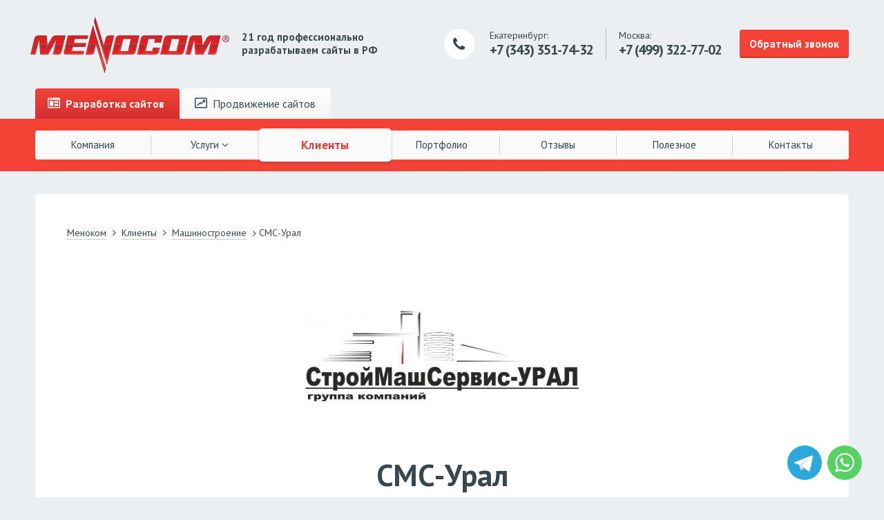

--- FILE ---
content_type: text/html; charset=UTF-8
request_url: https://www.menocom.ru/clients/sms-ural/
body_size: 9090
content:
<!-- M E N O C O M -->
<!DOCTYPE html>
<html lang="ru">
<head>
	<link rel="shortcut icon" type="image/x-icon" href="/favicon.ico" />
	<meta charset="utf-8" />
	<meta http-equiv="X-UA-Compatible" content="IE=edge">
	<meta name="viewport" content="width=device-width, initial-scale=1">
    <meta name="yandex-verification" content="2eceab2650f0bbe5" />
	<meta http-equiv="Content-Type" content="text/html; charset=UTF-8" />
<meta name="keywords" content="СМС-Урал, отзыв, клиент, портфолио" />
<meta name="description" content="Клиент СМС-Урал — отзыв и работы, выполненные компанией Меноком" />
<link href="/bitrix/cache/css/MN/menocom16/page_589a580b314bb31e719cea1ec28ae4f7/page_589a580b314bb31e719cea1ec28ae4f7_v1.css?17676820832413" type="text/css"  rel="stylesheet" />
<link href="/bitrix/cache/css/MN/menocom16/template_28272ec1500dac64512cf3a51bd9f767/template_28272ec1500dac64512cf3a51bd9f767_v1.css?176768175113939" type="text/css"  data-template-style="true" rel="stylesheet" />
<script>if(!window.BX)window.BX={};if(!window.BX.message)window.BX.message=function(mess){if(typeof mess==='object'){for(let i in mess) {BX.message[i]=mess[i];} return true;}};</script>
<script>(window.BX||top.BX).message({'JS_CORE_LOADING':'Загрузка...','JS_CORE_NO_DATA':'- Нет данных -','JS_CORE_WINDOW_CLOSE':'Закрыть','JS_CORE_WINDOW_EXPAND':'Развернуть','JS_CORE_WINDOW_NARROW':'Свернуть в окно','JS_CORE_WINDOW_SAVE':'Сохранить','JS_CORE_WINDOW_CANCEL':'Отменить','JS_CORE_WINDOW_CONTINUE':'Продолжить','JS_CORE_H':'ч','JS_CORE_M':'м','JS_CORE_S':'с','JSADM_AI_HIDE_EXTRA':'Скрыть лишние','JSADM_AI_ALL_NOTIF':'Показать все','JSADM_AUTH_REQ':'Требуется авторизация!','JS_CORE_WINDOW_AUTH':'Войти','JS_CORE_IMAGE_FULL':'Полный размер'});</script>

<script src="/bitrix/js/main/core/core.min.js?1765962044223197"></script>

<script>BX.Runtime.registerExtension({'name':'main.core','namespace':'BX','loaded':true});</script>
<script>BX.setJSList(['/bitrix/js/main/core/core_ajax.js','/bitrix/js/main/core/core_promise.js','/bitrix/js/main/polyfill/promise/js/promise.js','/bitrix/js/main/loadext/loadext.js','/bitrix/js/main/loadext/extension.js','/bitrix/js/main/polyfill/promise/js/promise.js','/bitrix/js/main/polyfill/find/js/find.js','/bitrix/js/main/polyfill/includes/js/includes.js','/bitrix/js/main/polyfill/matches/js/matches.js','/bitrix/js/ui/polyfill/closest/js/closest.js','/bitrix/js/main/polyfill/fill/main.polyfill.fill.js','/bitrix/js/main/polyfill/find/js/find.js','/bitrix/js/main/polyfill/matches/js/matches.js','/bitrix/js/main/polyfill/core/dist/polyfill.bundle.js','/bitrix/js/main/core/core.js','/bitrix/js/main/polyfill/intersectionobserver/js/intersectionobserver.js','/bitrix/js/main/lazyload/dist/lazyload.bundle.js','/bitrix/js/main/polyfill/core/dist/polyfill.bundle.js','/bitrix/js/main/parambag/dist/parambag.bundle.js']);
</script>
<script>BX.Runtime.registerExtension({'name':'ui.dexie','namespace':'BX.Dexie3','loaded':true});</script>
<script>BX.Runtime.registerExtension({'name':'ls','namespace':'window','loaded':true});</script>
<script>BX.Runtime.registerExtension({'name':'fx','namespace':'window','loaded':true});</script>
<script>BX.Runtime.registerExtension({'name':'fc','namespace':'window','loaded':true});</script>
<script>BX.Runtime.registerExtension({'name':'pull.protobuf','namespace':'BX','loaded':true});</script>
<script>BX.Runtime.registerExtension({'name':'rest.client','namespace':'window','loaded':true});</script>
<script>(window.BX||top.BX).message({'pull_server_enabled':'N','pull_config_timestamp':'0','pull_guest_mode':'N','pull_guest_user_id':'0'});(window.BX||top.BX).message({'PULL_OLD_REVISION':'Для продолжения корректной работы с сайтом необходимо перезагрузить страницу.'});</script>
<script>BX.Runtime.registerExtension({'name':'pull.client','namespace':'BX','loaded':true});</script>
<script>BX.Runtime.registerExtension({'name':'pull','namespace':'window','loaded':true});</script>
<script>(window.BX||top.BX).message({'LANGUAGE_ID':'ru','FORMAT_DATE':'DD.MM.YYYY','FORMAT_DATETIME':'DD.MM.YYYY HH:MI:SS','COOKIE_PREFIX':'BITRIX_SM','SERVER_TZ_OFFSET':'10800','UTF_MODE':'Y','SITE_ID':'MN','SITE_DIR':'/','USER_ID':'','SERVER_TIME':'1768355956','USER_TZ_OFFSET':'0','USER_TZ_AUTO':'Y','bitrix_sessid':'3ea0622bf3b9870848fbfe36cc57ecb2'});</script>


<script src="/bitrix/js/ui/dexie/dist/dexie3.bundle.min.js?176596187588274"></script>
<script src="/bitrix/js/main/core/core_ls.min.js?14481148127365"></script>
<script src="/bitrix/js/main/core/core_fx.min.js?16796599489768"></script>
<script src="/bitrix/js/main/core/core_frame_cache.min.js?176596204111210"></script>
<script src="/bitrix/js/pull/protobuf/protobuf.min.js?167966581176433"></script>
<script src="/bitrix/js/pull/protobuf/model.min.js?167966581114190"></script>
<script src="/bitrix/js/rest/client/rest.client.min.js?16796641429240"></script>
<script src="/bitrix/js/pull/client/pull.client.min.js?176596202249554"></script>
<script src="https://ajax.googleapis.com/ajax/libs/jquery/2.1.1/jquery.min.js"></script>
<script>BX.setCSSList(['/bitrix/templates/.default/components/bitrix/catalog/clients/style.css','/bitrix/templates/.default/components/bitrix/catalog/clients/bitrix/catalog.element/.default/style.css','/bitrix/templates/.default/components/bitrix/menu/header_top/style.css','/bitrix/templates/menocom16/components/bitrix/breadcrumb/menocom/style.css','/bitrix/templates/menocom16/styles.css','/bitrix/templates/menocom16/template_styles.css']);</script>
<script type="text/javascript">
					(function () {
						"use strict";

						var counter = function ()
						{
							var cookie = (function (name) {
								var parts = ("; " + document.cookie).split("; " + name + "=");
								if (parts.length == 2) {
									try {return JSON.parse(decodeURIComponent(parts.pop().split(";").shift()));}
									catch (e) {}
								}
							})("BITRIX_CONVERSION_CONTEXT_MN");

							if (cookie && cookie.EXPIRE >= BX.message("SERVER_TIME"))
								return;

							var request = new XMLHttpRequest();
							request.open("POST", "/bitrix/tools/conversion/ajax_counter.php", true);
							request.setRequestHeader("Content-type", "application/x-www-form-urlencoded");
							request.send(
								"SITE_ID="+encodeURIComponent("MN")+
								"&sessid="+encodeURIComponent(BX.bitrix_sessid())+
								"&HTTP_REFERER="+encodeURIComponent(document.referrer)
							);
						};

						if (window.frameRequestStart === true)
							BX.addCustomEvent("onFrameDataReceived", counter);
						else
							BX.ready(counter);
					})();
				</script>



<script src="/bitrix/templates/menocom16/js/magnific.js?147867576229442"></script>
<script src="/bitrix/templates/menocom16/js/maskedinput.js?14346373084324"></script>
<script src="/bitrix/templates/menocom16/js/doubleTapToGo.js?14515515221181"></script>
<script src="/bitrix/templates/menocom16/js/slick.min.js?144879587440461"></script>
<script src="/bitrix/templates/menocom16/js/_main.js?167967395916536"></script>
<script src="/bitrix/templates/menocom16/js/_video.js?1478675711956"></script>
<script src="/bitrix/templates/.default/components/bitrix/catalog/clients/bitrix/catalog.element/.default/script.js?147323557075042"></script>
<script type="text/javascript">var _ba = _ba || []; _ba.push(["aid", "bd15950b3dde2b9924ce3dbb421c4bd3"]); _ba.push(["host", "www.menocom.ru"]); (function() {var ba = document.createElement("script"); ba.type = "text/javascript"; ba.async = true;ba.src = (document.location.protocol == "https:" ? "https://" : "http://") + "bitrix.info/ba.js";var s = document.getElementsByTagName("script")[0];s.parentNode.insertBefore(ba, s);})();</script>


	<title>СМС-Урал — клиент компании Меноком</title>

<!-- Google Tag Manager -->
<script>(function(w,d,s,l,i){w[l]=w[l]||[];w[l].push({'gtm.start':
new Date().getTime(),event:'gtm.js'});var f=d.getElementsByTagName(s)[0],
j=d.createElement(s),dl=l!='dataLayer'?'&l='+l:'';j.async=true;j.src=
'https://www.googletagmanager.com/gtm.js?id='+i+dl;f.parentNode.insertBefore(j,f);
})(window,document,'script','dataLayer','GTM-NV7BBTR');</script>
<!-- End Google Tag Manager -->

	<style>
		@import url(https://fonts.googleapis.com/css?family=PT+Sans:400,700,400italic&subset=latin,cyrillic);
		@font-face {
			font-family: 'FontAwesome';
			src: url("/bitrix/templates/menocom16/fonts/fontawesome-webfont.eot?v=4.6.3");
			src: url("/bitrix/templates/menocom16/fonts/fontawesome-webfont.eot?#iefix&v=4.6.3") format("embedded-opentype"), url("/bitrix/templates/menocom16/fonts/fontawesome-webfont.woff2?v=4.6.3") format("woff2"), url("/bitrix/templates/menocom16/fonts/fontawesome-webfont.woff?v=4.6.3") format("woff"), url("/bitrix/templates/menocom16/fonts/fontawesome-webfont.ttf?v=4.6.3") format("truetype"), url("/bitrix/templates/menocom16/fonts/fontawesome-webfont.svg?v=4.6.3#fontawesomeregular") format("svg");
			font-weight: normal;
			font-style: normal;
		}
	</style>

	<link rel="prefetch prerender" href="/bitrix/images/modern.buttons/menocom_telegram_qr.png" />
	<link rel="prefetch prerender" href="/bitrix/images/modern.buttons/menocom_whatsapp_qr.png" />


	
	<link href="/bitrix/templates/menocom16/styles/style.min.css" type="text/css" rel="stylesheet">		</head>
<body>

<!-- Google Tag Manager (noscript) -->
<noscript><iframe src="https://www.googletagmanager.com/ns.html?id=GTM-NV7BBTR"
height="0" width="0" style="display:none;visibility:hidden"></iframe></noscript>
<!-- End Google Tag Manager (noscript) -->

<div id="panel"></div>
	<div class="l0__header_1">
		<a href="/">			<img src="/bitrix/templates/menocom16/img/logo1.svg" alt="" class="logo">		</a>		<div class="descriptor">
	 21&nbsp;год профессионально<br>
	 разрабатываем сайты в РФ
</div>		<div class="lt-colr">
			<div class="ico"></div>
			<div class="phone">
				Екатеринбург:<br>
			<span class="phone343">+7 (343) 351-74-32</span>			</div>
						<div class="sep"></div>
			<div class="phone">
				Москва:<br>
<span class="phone499">+7 (499) <b>322-77-02</b></span>
			</div>
						<a href="#popup-100" data-elementids="4544" class="btn js__popup">Обратный звонок</a>
		</div>
	</div>

	<div class="l0__menu-wrp">
		<div class="l0__menu">
			<div class="tabs header-top-menu">
					<a href="/" class="tab active "><span class="ico-mm-develop"></span> Разработка <b>сайтов</b></a>
						<a href="https://www.promo-menocom.ru/" class="tab"><span class="ico-mm-seo"></span> Продвижение <b>сайтов</b></a></div>
	<a href="#" class="btn"></a>
			
			<div class="menu">
																	<a href="/company/" class="lvl1 root-item">Компания</a>
																							<div class="wrapper">
					<a href="/activity/" class="lvl1  root-item ">Услуги <i class="fa fa-angle-down"></i></a>
						<div class="wrap">
																								<a href="/activity/corporate-site/" class="lvln ">Корпоративные сайты на Битрикс</a>
																												<a href="/activity/internet-magazin/" class="lvln ">Интернет-магазины</a>
																												<a href="/activity/landing-page/" class="lvln ">Лендинги (Landing Page)</a>
																												<a href="/activity/templates/" class="lvln ">Шаблонные сайты за 1 день!</a>
																												<a href="/activity/tech/" class="lvln ">Поддержка сайтов</a>
																												<a href="/activity/style/" class="lvln ">Фирменный стиль</a>
																												<a href="/activity/video/" class="lvln ">Продающее видео</a>
																												<a href="/activity/conversion/" class="lvln ">Увеличение конверсии вашего сайта</a>
																	</div></div>																<a href="/clients/" class="lvl1 active">Клиенты</a>
																												<a href="/portfolio/" class="lvl1 root-item">Портфолио</a>
																												<a href="/feedback/" class="lvl1 root-item">Отзывы</a>
																												<a href="/info/" class="lvl1 root-item">Полезное</a>
																												<a href="/contacts/" class="lvl1 root-item">Контакты</a>
														</div>
		</div>
	</div>
	<div class="l1__container">
					<div class="l1__content--fluid l2__box">
				<div class="l1__row ex-stick nopadding-bottom">
			<div class="l3__crumbs">
			<div class="bx-breadcrumb-item" id="bx_breadcrumb_0" itemscope="" itemtype="http://data-vocabulary.org/Breadcrumb" itemref="bx_breadcrumb_1">
				
				<a href="/" title="Меноком" itemprop="url">
					<span itemprop="title">Меноком</span>
				</a>
			</div>
			<div class="bx-breadcrumb-item" id="bx_breadcrumb_1" itemscope="" itemtype="http://data-vocabulary.org/Breadcrumb" itemprop="child" itemref="bx_breadcrumb_2">
				&#160;<i class="fa fa-angle-right"></i>
				<a href="/clients/" title="Клиенты" itemprop="url">
					<span itemprop="title">Клиенты</span>
				</a>
			</div>
			<div class="bx-breadcrumb-item" id="bx_breadcrumb_2" itemscope="" itemtype="http://data-vocabulary.org/Breadcrumb" itemprop="child">
				&#160;<i class="fa fa-angle-right"></i>
				<a href="/clients/category/mashinostroenie/" title="Машиностроение" itemprop="url">
					<span itemprop="title">Машиностроение</span>
				</a>
			</div>
				&#160;<i class="fa fa-angle-right"></i>
				СМС-Урал<div style="clear:both"></div></div>			
<div class="box__spacer"></div>
    <div class="lt__portfolio">
		<div class="lt__wrp">
			<div class="lt__ctr-s" >
				<div class="js__bg the__logo noborder" >
					<img src="/upload/iblock/878/878001bc70090c96e60e7b3bab081a53.jpg" alt="СМС-Урал" class="js__bg-path">
					<img src="/bitrix/templates/menocom16/img/mask-3.png" alt="" class="js__bg-mask">
				</div>
			</div>
		</div>
    </div>
					<h1 class="typo__h1 typo__center">СМС-Урал</h1>
		</div>
		

	

<div class="l1__row ex-stick-all">
	<div class="lt__portfolio">

		<div class="lt__wrp">
			<div class="lt__ctr-l">
									<div class="typo__center typo__p">Поставка гидравлических компонентов на предприятия Российской промышленности<br /><br /></div>
													<div class="l3__cap-tags typo__center">
													<div class="category"><i class="fa fa-folder"></i> <a href="/clients/category/mashinostroenie/">Машиностроение</a></div>
																	</div>
				

				<div class="typo__p">
					<b>
					<p>Компания «СМС-Урал» является поставщиком гидравлического оборудования, его комплектующих и запасных частей. Занимается производством и продажей гидравлических цилиндров, поставкой запчастей для спецтехники, материалов для ремонта гидрооборудования.</p>										</b><br /><br />
				</div>
			</div>
		</div>
	</div>
</div>


<div class="l1__row ex-stick-ver">
	<div class="typo__p"></div>

	<div class="box__spacer"></div>
	        <div class="typo__h3">Выполненные работы</div>
        <div class="">
                            <ul>
	<li>Разработка сайта компании</li>
	<li>Оптимизация сайта</li>
	<li>Продвижение сайта в поисковых системах</li>
	<li>Поддержка и обслуживание сайта</li>
</ul>                    </div>
	</div>
<div class="l1__spacer"></div>


<!-- Отзывы -->

<!-- Работы -->

    <!-- Работы -->
    		<div class="l1__row">
			<div class="typo__h2 typo__center">Подробнее о работах</div>
			<div class="box__spacer"></div>
			<div class="typo__p client_raboti">

				<!--noindex-->
				Работы, сделанные для «СМС-Урал» скрыты: они либо устарели, т.к. были выполнены очень давно,
				либо мы не имеем права их публиковать. Вы можете посмотреть на другие работы,
				сделанные клиентам <a class="ui-industry" href="/portfolio/category/mashinostroenie/"> сферы «Машиностроение»</a>
				<!--/noindex-->
			</div>
		</div>
	    <br />

		
	</div>
</div>
	

<div class="l1__container"><!-- ФЗ -->
    <div class="l1__content--fluid l2__box">
		<div class="rf-div">

	<div class="typo__h2 rf-title">Давайте обсудим ваш проект</div>

	<div class="rf-subtitle">
		Готовы начать? Свяжитесь с нами в WhatsApp или Telegram прямо сейчас и давайте обсудим, как мы можем помочь вашему бизнесу выйти на новый уровень!
	</div>

	<div class="rf-mod">
		<a href="https://wa.me/79221665566" class="rf-mod-link rf-mod-whatsapp flex" target="_blank">
			<span class="rf-mod-ico"><svg xmlns="http://www.w3.org/2000/svg" width="48" height="48" viewBox="0 0 48 48" fill="none">  <path fill="#fff" d="M40.8 23.567c0 9.04-7.384 16.367-16.495 16.367-2.892 0-5.609-.739-7.973-2.036L7.2 40.8l2.977-8.782a16.194 16.194 0 0 1-2.367-8.45c0-9.04 7.385-16.368 16.495-16.368 9.112 0 16.495 7.328 16.495 16.367ZM24.305 9.807c-7.647 0-13.867 6.173-13.867 13.76 0 3.011.981 5.8 2.641 8.068l-1.732 5.11 5.329-1.693a13.86 13.86 0 0 0 7.63 2.276c7.646 0 13.867-6.172 13.867-13.76S31.953 9.807 24.305 9.807Zm8.33 17.53c-.102-.167-.371-.268-.775-.468-.405-.2-2.393-1.172-2.763-1.305-.37-.134-.641-.201-.91.2-.27.402-1.044 1.305-1.28 1.573-.237.268-.472.302-.877.1-.404-.2-1.706-.624-3.25-1.99-1.203-1.063-2.014-2.376-2.25-2.778-.236-.401-.025-.618.177-.818.182-.18.405-.468.607-.703.203-.234.27-.4.404-.669.135-.268.068-.502-.034-.703-.1-.2-.91-2.175-1.247-2.978-.337-.803-.673-.67-.91-.67-.235 0-.505-.033-.774-.033-.27 0-.708.1-1.079.502-.37.402-1.414 1.372-1.414 3.346s1.448 3.882 1.65 4.15c.203.267 2.797 4.45 6.907 6.056 4.111 1.605 4.111 1.07 4.852 1.002.741-.066 2.392-.97 2.73-1.906.336-.938.336-1.74.236-1.908Z"></path> </svg></span>
			<span class="rf-mod-text">Написать в Whatsapp</span>
		</a>
		<a href="https://t.me/menocom" class="rf-mod-link rf-mod-telegram flex" target="_blank">
			<span class="rf-mod-ico"><svg xmlns="http://www.w3.org/2000/svg" width="48" height="48" viewBox="0 0 48 48" fill="none">  <path fill="#E1E1E1" d="M18.186 37.327c-.965 0-.8-.37-1.134-1.303l-2.838-9.488 21.85-13.165"></path> <path fill="#CDCDCD" d="M18.186 37.328c.745 0 1.074-.346 1.49-.757l3.973-3.923-4.956-3.035"></path> <path fill="#fff" d="m18.693 29.614 12.007 9.01c1.37.768 2.36.37 2.7-1.292l4.888-23.392c.5-2.038-.765-2.962-2.075-2.357l-28.7 11.239c-1.96.798-1.948 1.908-.357 2.403l7.365 2.334 17.05-10.925c.805-.496 1.544-.23.938.317"></path> </svg></span>
			<span class="rf-mod-text">Написать в Telegram</span>
		</a>
	</div>

</div>	</div>
</div>

	 <div style="clear: both;"></div>
<div class="l0__footer">
	<div class="wrapper">
		<div class="col-l">
			<div class="company">
				<a href="/" class="logo"></a>
<div class="cap">
 <b>© 2004—2026 Агентство «Меноком»</b><br>
	 Разработка и создание сайтов<br>
	 ООО «Меноком»<br>
	 ИНН: 1069674081872<br>
         КПП: 667401001 <br>
	 ОГРН: 1069674081872
<!--	 Направление: <a href="https://www.promo-menocom.ru/" style="text-decoration: underline;">продвижение сайтов</a>-->
</div>
 <br>			</div>
			<div class="links">
				<div class="links-cell">
				
<div class="links-cell">

			<div class="link"><a href="/company/">Компания</a></div>
		
			<div class="link"><a href="/clients/" class="selected">Клиенты</a></div>
		
			<div class="link"><a href="/feedback/">Отзывы</a></div>
		

</div>
				</div>
				<div class="links-cell">
				
<div class="links-cell">

			<div class="link"><a href="/portfolio/">Портфолио</a></div>
		
			<div class="link"><a href="/info/">Полезное</a></div>
		
			<div class="link"><a href="/contacts/">Контакты</a></div>
		

</div>
				</div>
			</div>
		</div>
		<div class="col-r">
			<div class="address">
				<div class="title">
										Услуги:
				</div>
				<div class="cap">
					<div class="links">
						<div class="links-cell">
							
<div class="links-cell">

			<div class="link"><a href="/" class="selected">Разработка сайтов</a></div>
		
			<div class="link"><a href="/activity/tech/">Поддержка сайтов</a></div>
		
			<div class="link"><a href="/activity/style/">Фирменный стиль</a></div>
		
			<div class="link"><a href="/activity/video/">Продающее видео</a></div>
		

</div>
						</div>
					</div>
					
				</div>
			</div>
			<div class="phones">
				<div class="title">
		  <span class="fa-stack fa-lg">
			<i class="fa fa-circle fa-stack-2x fa-inverse"></i>
			<i class="fa fa-phone fa-stack-1x"></i>
		  </span>
					Контакты:
				</div>
				<div class="cap">
					<div class="cap">
	 Москва: <strong><a href="tel:+74993227702"><span class="phone499">+7 (499) 322-77-02</span></a></strong><br>
	 Екатеринбург: <strong><a href="tel:+73433517432"><span class="phone343">+7 (343) 351-74-32</span></a></strong><br>
 E-mail: <span><a href="mailto:info@menocom.ru">info@menocom.ru</a></span><br>
Время работы: <span>ПН-ПТ, 12:00-21:00</span>
</div>

<!-- E-mail: <a href="mailto:info@menocom.ru">info@menocom.ru</a><br>
Время работы: ПН-ПТ, 12:00-21:00-->

<!--Москва: +7 499 322-77-02<br>--> <!--Екатеринбург:--> <!--Телефон: <strong><span class="phone343" style="float: inherit;">+7 343 351-74-32</span></strong><br>--> <!-- Россия: 8 800 200-55-63<br>--> 
<!--г. Екатеринбург, Вилонова&nbsp;45Е, оф.&nbsp;413<br>-->
<!-- г. Москва, ул.&nbsp;Профсоюзная&nbsp;3, оф.&nbsp;1001<br>--> 
<!--E-mail: <a href="mailto:info@menocom.ru">info@menocom.ru</a>-->				</div>
				<div class="fmod">
					<a href="https://wa.me/79221665566" class="fmod-link fmod-whatsapp flex" target="_blank">
						<span class="fmod-ico"><svg xmlns="http://www.w3.org/2000/svg" width="48" height="48" viewBox="0 0 48 48" fill="none">  <path fill="#fff" d="M40.8 23.567c0 9.04-7.384 16.367-16.495 16.367-2.892 0-5.609-.739-7.973-2.036L7.2 40.8l2.977-8.782a16.194 16.194 0 0 1-2.367-8.45c0-9.04 7.385-16.368 16.495-16.368 9.112 0 16.495 7.328 16.495 16.367ZM24.305 9.807c-7.647 0-13.867 6.173-13.867 13.76 0 3.011.981 5.8 2.641 8.068l-1.732 5.11 5.329-1.693a13.86 13.86 0 0 0 7.63 2.276c7.646 0 13.867-6.172 13.867-13.76S31.953 9.807 24.305 9.807Zm8.33 17.53c-.102-.167-.371-.268-.775-.468-.405-.2-2.393-1.172-2.763-1.305-.37-.134-.641-.201-.91.2-.27.402-1.044 1.305-1.28 1.573-.237.268-.472.302-.877.1-.404-.2-1.706-.624-3.25-1.99-1.203-1.063-2.014-2.376-2.25-2.778-.236-.401-.025-.618.177-.818.182-.18.405-.468.607-.703.203-.234.27-.4.404-.669.135-.268.068-.502-.034-.703-.1-.2-.91-2.175-1.247-2.978-.337-.803-.673-.67-.91-.67-.235 0-.505-.033-.774-.033-.27 0-.708.1-1.079.502-.37.402-1.414 1.372-1.414 3.346s1.448 3.882 1.65 4.15c.203.267 2.797 4.45 6.907 6.056 4.111 1.605 4.111 1.07 4.852 1.002.741-.066 2.392-.97 2.73-1.906.336-.938.336-1.74.236-1.908Z"></path> </svg></span>
						<span class="fmod-text">Написать в Whatsapp</span>
					</a>
					<a href="https://t.me/menocom" class="fmod-link fmod-telegram flex" target="_blank">
						<span class="fmod-ico"><svg xmlns="http://www.w3.org/2000/svg" width="48" height="48" viewBox="0 0 48 48" fill="none">  <path fill="#E1E1E1" d="M18.186 37.327c-.965 0-.8-.37-1.134-1.303l-2.838-9.488 21.85-13.165"></path> <path fill="#CDCDCD" d="M18.186 37.328c.745 0 1.074-.346 1.49-.757l3.973-3.923-4.956-3.035"></path> <path fill="#fff" d="m18.693 29.614 12.007 9.01c1.37.768 2.36.37 2.7-1.292l4.888-23.392c.5-2.038-.765-2.962-2.075-2.357l-28.7 11.239c-1.96.798-1.948 1.908-.357 2.403l7.365 2.334 17.05-10.925c.805-.496 1.544-.23.938.317"></path> </svg></span>
						<span class="fmod-text">Написать в Telegram</span>
					</a>
				</div>
			</div>
		</div>
	</div>
</div>
<div id='popup-100' class='zoom-anim-dialog mfp-hide l1__popup ex-popup-l'></div>
<a href="#popup-form-other-result" id="popup-open-form-other-result" class="js__popup" style="display: none;"></a>
<div id='popup-form-other-result' class='zoom-anim-dialog mfp-hide l1__popup ex-popup'>
	<div class="l2__popup l1__col box__wrp two-colum">
		result
	</div>
</div>


<div class="modern-buttons">
		<a href="#modern-popup-telegram" class="modern-button modern-telegram js__popup" style="background-color: #2ca8dd">
		<svg xmlns="http://www.w3.org/2000/svg" width="48" height="48" viewBox="0 0 48 48" fill="none">  <path fill="#E1E1E1" d="M18.186 37.327c-.965 0-.8-.37-1.134-1.303l-2.838-9.488 21.85-13.165"></path> <path fill="#CDCDCD" d="M18.186 37.328c.745 0 1.074-.346 1.49-.757l3.973-3.923-4.956-3.035"></path> <path fill="#fff" d="m18.693 29.614 12.007 9.01c1.37.768 2.36.37 2.7-1.292l4.888-23.392c.5-2.038-.765-2.962-2.075-2.357l-28.7 11.239c-1.96.798-1.948 1.908-.357 2.403l7.365 2.334 17.05-10.925c.805-.496 1.544-.23.938.317"></path> </svg>		<span class="modern-title">Telegram</span>
	</a>
		<a href="#modern-popup-whatsapp" class="modern-button modern-whatsapp js__popup" style="background-color: #57d163">
		<svg xmlns="http://www.w3.org/2000/svg" width="48" height="48" viewBox="0 0 48 48" fill="none">  <path fill="#fff" d="M40.8 23.567c0 9.04-7.384 16.367-16.495 16.367-2.892 0-5.609-.739-7.973-2.036L7.2 40.8l2.977-8.782a16.194 16.194 0 0 1-2.367-8.45c0-9.04 7.385-16.368 16.495-16.368 9.112 0 16.495 7.328 16.495 16.367ZM24.305 9.807c-7.647 0-13.867 6.173-13.867 13.76 0 3.011.981 5.8 2.641 8.068l-1.732 5.11 5.329-1.693a13.86 13.86 0 0 0 7.63 2.276c7.646 0 13.867-6.172 13.867-13.76S31.953 9.807 24.305 9.807Zm8.33 17.53c-.102-.167-.371-.268-.775-.468-.405-.2-2.393-1.172-2.763-1.305-.37-.134-.641-.201-.91.2-.27.402-1.044 1.305-1.28 1.573-.237.268-.472.302-.877.1-.404-.2-1.706-.624-3.25-1.99-1.203-1.063-2.014-2.376-2.25-2.778-.236-.401-.025-.618.177-.818.182-.18.405-.468.607-.703.203-.234.27-.4.404-.669.135-.268.068-.502-.034-.703-.1-.2-.91-2.175-1.247-2.978-.337-.803-.673-.67-.91-.67-.235 0-.505-.033-.774-.033-.27 0-.708.1-1.079.502-.37.402-1.414 1.372-1.414 3.346s1.448 3.882 1.65 4.15c.203.267 2.797 4.45 6.907 6.056 4.111 1.605 4.111 1.07 4.852 1.002.741-.066 2.392-.97 2.73-1.906.336-.938.336-1.74.236-1.908Z"></path> </svg>		<span class="modern-title">Whatsapp</span>
	</a>
	</div>

	<div id="modern-popup-telegram" class="zoom-anim-dialog mfp-hide l1__popup ex-popup-l wmodal-popup">
		<div class="wmodal">
			<div class="wmodal-title">
				Пишите нам в Telegram:			</div>
			<div class="wmodal-go flex">
				<a class="wmodal-go-btn btn" href="https://t.me/menocom" target="_blank" style="background-color: #2ca8dd">Написать в Telegram</a>
			</div>
						<div class="wmodal-mtitle flex">
				<div class="wmodal-mtitle-text">
					или <span style="color: #2ca8dd">с телефона:</span> <svg class="pfModalOrMobileHint" height="68" viewbox="0 0 20 68" width="20" xmlns="http://www.w3.org/2000/svg">
					<path d="M2.80472 1.10981C2.31308 0.665381 1.55425 0.703647 1.10981 1.19528C0.665381 1.68692 0.703647 2.44575 1.19528 2.89019L2.80472 1.10981ZM0.803237 65.9119C0.754593 66.5729 1.25097 67.1481 1.91192 67.1968L12.6828 67.9895C13.3437 68.0381 13.919 67.5417 13.9676 66.8808C14.0163 66.2198 13.5199 65.6446 12.8589 65.5959L3.28484 64.8913L3.98946 55.3172C4.0381 54.6563 3.54173 54.081 2.88077 54.0324C2.21982 53.9837 1.64458 54.4801 1.59593 55.1411L0.803237 65.9119ZM1.19528 2.89019C7.09926 8.22731 14.1621 17.7551 16.214 28.9329C18.2466 40.0051 15.3974 52.8544 1.21604 65.0915L2.78396 66.9085C17.5801 54.1409 20.7679 40.4476 18.5746 28.4996C16.4007 16.6573 8.97472 6.68742 2.80472 1.10981L1.19528 2.89019Z" fill="currentColor"></path></svg>
				</div>
			</div>
			<div class="wmodal-qr flex">
				<img src="/bitrix/images/menocom_qr_telegram_2025.gif">
			</div>
					</div>
	</div>
	<div id="modern-popup-whatsapp" class="zoom-anim-dialog mfp-hide l1__popup ex-popup-l wmodal-popup">
		<div class="wmodal">
			<div class="wmodal-title">
				Пишите нам в Whatsapp:			</div>
			<div class="wmodal-go flex">
				<a class="wmodal-go-btn btn" href="https://api.whatsapp.com/send?phone=79221665566" target="_blank" style="background-color: #57d163">Написать в Whatsapp Web</a>
			</div>
						<div class="wmodal-mtitle flex">
				<div class="wmodal-mtitle-text">
					или <span style="color: #57d163">с телефона:</span> <svg class="pfModalOrMobileHint" height="68" viewbox="0 0 20 68" width="20" xmlns="http://www.w3.org/2000/svg">
					<path d="M2.80472 1.10981C2.31308 0.665381 1.55425 0.703647 1.10981 1.19528C0.665381 1.68692 0.703647 2.44575 1.19528 2.89019L2.80472 1.10981ZM0.803237 65.9119C0.754593 66.5729 1.25097 67.1481 1.91192 67.1968L12.6828 67.9895C13.3437 68.0381 13.919 67.5417 13.9676 66.8808C14.0163 66.2198 13.5199 65.6446 12.8589 65.5959L3.28484 64.8913L3.98946 55.3172C4.0381 54.6563 3.54173 54.081 2.88077 54.0324C2.21982 53.9837 1.64458 54.4801 1.59593 55.1411L0.803237 65.9119ZM1.19528 2.89019C7.09926 8.22731 14.1621 17.7551 16.214 28.9329C18.2466 40.0051 15.3974 52.8544 1.21604 65.0915L2.78396 66.9085C17.5801 54.1409 20.7679 40.4476 18.5746 28.4996C16.4007 16.6573 8.97472 6.68742 2.80472 1.10981L1.19528 2.89019Z" fill="currentColor"></path></svg>
				</div>
			</div>
			<div class="wmodal-qr flex">
				<img src="/bitrix/images/modern.buttons/menocom_whatsapp_qr.png">
			</div>
					</div>
	</div>

<script>
	if($(window).width() <= 1024) {
		$('.modern-button').each(function(){
			var wPopupID = $(this).attr('href'),
				buttonLink = $(wPopupID).find('.wmodal-go-btn').attr('href');
			if(wPopupID == '#modern-popup-telegram') buttonLink = 'tg://resolve?domain=menocom';
			$(this).removeClass('js__popup').attr('href', buttonLink).attr('target', '_blank');
		})
	}
</script>

<script>
	// lazyload by x12x24
	function isVisibleElement(el) {
		var wt = $(window).scrollTop();
		var wh = $(window).height();
		var et = $(el).offset().top;
		var eh = $(el).outerHeight();
		var dh = $(document).height();   
		if (wt + wh >= et || wh + wt == dh || eh + et < wh){
			return true;
		} else {
			return false;
		}
	}

	function visibleElementsTrack() {

		$('[data-load]').each(function(e){

			if(isVisibleElement(this)) {

				if($(this)[0].tagName != 'IMG') {
					$(this).css('background-image', 'url('+$(this).attr('data-load')+')');
				} 

				if($(this)[0].tagName == 'IMG') {
					$(this).attr('src', $(this).attr('data-load'));
				}

			}

		})

	}

	$(window).scroll(function(){
		visibleElementsTrack();
	})
	$(window).on('load', function(){
		visibleElementsTrack();
	})
</script>


</body>
</html>

--- FILE ---
content_type: text/css
request_url: https://www.menocom.ru/bitrix/cache/css/MN/menocom16/template_28272ec1500dac64512cf3a51bd9f767/template_28272ec1500dac64512cf3a51bd9f767_v1.css?176768175113939
body_size: 3858
content:


/* Start:/bitrix/templates/.default/components/bitrix/menu/header_top/style.css?147850221260*/
.tabs.header-top-menu .tab.active {
    cursor: pointer;
}
/* End */


/* Start:/bitrix/templates/menocom16/components/bitrix/breadcrumb/menocom/style.css?1473230172642*/
/*.bx-breadcrumb {*/
	/*margin: 10px 0;*/
/*}*/
.l3__crumbs i {
	/*color: #b5bdc2;*/
	/*line-height: 13px;*/
	/*font-size: 12px;*/
	/*vertical-align: middle;*/
	/*margin-right: 5px;*/
}
.l3__crumbs .bx-breadcrumb-item {
	float: left;
	/*margin-bottom: 10px;*/
	white-space: nowrap;
	/*line-height: 13px;*/
	/*vertical-align: middle;*/
	/*margin-right: 10px;*/
}
.l3__crumbs .bx-breadcrumb-item span {
	/*font-family: "Open Sans", Arial, "Helvetica Neue", Helvetica, sans-serif;*/
	/*font-size: 13px;*/
}
/*.bx-breadcrumb .bx-breadcrumb-item a {border-bottom: none;}*/
/*.bx-breadcrumb .bx-breadcrumb-item a:hover {}*/

/* End */


/* Start:/bitrix/templates/menocom16/styles.css?16775063601411*/
ol{list-style-type:decimal;list-style-position:outside;margin-left:20px}ul{list-style-type:disc;list-style-position:outside;margin-left:20px}.l1__container .l1__row.padding_top{padding-top:0}body.l1__container.editor-iframe{background-color:#fff}body.l1__container.editor-iframe .block_tezis .item-tezis,body.l1__container.editor-iframe .l1__row{border:1px solid #000}body.l1__container.editor-iframe .block_tezis .l1__wrap{border:1px solid #000;padding:5px}body.l1__container.editor-iframe .block_tezis .item-tezis{margin-bottom:30px}.mfp-content .colored{color:red}.block-input{position:relative}.red_form .block-input .ui__alert.ex-red{position:absolute;top:32px;left:6px;width:93%}.l0__footer .cap .links:last-child{padding-top:0}.l0__footer .cap .links{width:100%}.l0__footer .cap .links .links-cell{width:100%;margin-right:0}.l0__footer .wrapper .col-r .address{margin-right:8.23737%;width:45.88131%}.l0__footer .wrapper .col-r .phones:last-child{width:45.88131%}.l0__footer .col-l .links .links-cell{margin-right:12.95366%;width:41.02317%}.l0__footer .col-l .links .links-cell:last-child{margin-right:0}.block_alert{margin-bottom:100px;margin-top:30px}.zoom-anim-dialog.l1__popup.ex-popup.alert-form{position:relative}.l1__container .l3__docs.js__docs .js__carousel-item{padding:0;margin:0 22px}.l1__container .js__docs .slick-dots button{margin:0 6px}.l0__footer .links .links-cell .link{margin:0 0 6px}
/* End */


/* Start:/bitrix/templates/menocom16/template_styles.css?172347054411124*/
body{font-family:"Arial",sans-serif}ol,body ol,body .l1__container ol{list-style-type:decimal;list-style-position:outside;margin-left:20px}ul,body ul,body .l1__container ul{list-style-type:disc;list-style-position:outside;margin-left:20px}.page404 a{color:#1976d2;text-decoration:underline}.page404 a:hover{color:#f44336}.l0__baner .girl-relative-flot-right{top:35px;position:relative;float:right;margin-right:100px}.l0__baner .girl-relative{margin-bottom:-30px;top:-17px;position:relative}.l0__baner .pic-flot-right{margin-top:15px;float:right;margin-right:130px}@media screen and (max-width:1024px){.l0__baner .girl-relative{margin-top:0;margin-bottom:-6px;top:0}.l0__baner .pic-flot-right{margin-top:15px;float:none;margin-right:0}.l0__baner .girl-relative-flot-right{margin-top:15px;float:none;margin-right:0}}.js__bg .js__bg-path{display:none!important}body .l0__header_1 .phone span{font-size:2.0rem;font-weight:600}.l3__incut .red_form .ui__alert.ex-red{top:47px}@media screen and (max-width:836px){.l3__incut .red_form .ui__alert.ex-red{position:relative;width:222px;top:0;left:0;margin-left:auto;margin-right:auto}}@media screen and (max-width:768px){.l3__incut .red_form button.ui__btn.ex-btn-l{display:block;margin:0 auto}}.red_form .block-input{display:inline-block}
.video-responsive {
	position: relative;
	padding-bottom: 56.25%;
	height: 0;
	overflow: hidden;
	margin: 30px 0;
}
.video-responsive iframe, .video-responsive object, .video-responsive embed {
	position: absolute;
	top: 0;
	left: 0;
	width: 100%;
	height: 100%;
}
.whatsapp {
	position: fixed;
	bottom: 50px;
	left: 30px;
	z-index: 500;
	display: block;
}
.whatsapp span {
	background: rgba(0,0,0,0.9);
	border-radius: 5px;
	padding: 5px 15px;
	color: #fff;
	position: absolute;
	bottom: calc(100% + 10px);
	right: 0;
	white-space: nowrap;
	opacity: 0;
	z-index: -1;
	transition: 300ms;
}
.whatsapp i {
	background: rgba(80,201,93,0.8);
	border-radius: 5px;
	padding: 3px 10px;
	color: #fff;
	position: absolute;
	top: calc(100% + 5px);
	left: -10px;
	font-weight: bold;
	white-space: nowrap;
	font-style: normal;
	transition: 300ms;
}
.whatsapp img {
	display: block;
	width: 70px;
	transition: 300ms;
}
.whatsapp img:hover {
	transform: scale(0.89);
}

.l1__row.l1__row-catalog {padding-top: 0 !important;}
.video-popup-link{    border-bottom: 1px solid rgba(25,118,210,0.3);    text-decoration: none;    color: #1976d2; font-weight:bold;}
.video-popup-link:hover {    color: #f44336;    border-bottom-color: rgba(244,67,54,0.3);}
.video-popup-link i {position:relative; top:1px;}
.l1__row-catalog h2 a {border-bottom: 1px solid rgba(25,118,210,0.3);    text-decoration: none;    color: #1976d2;    font-weight: bold;}
.l1__row-catalog h2 a:hover {color: #f44336;    border-bottom-color: rgba(244,67,54,0.3);}

.video-popup-link {font-size:18px; line-height:27px;}
.top_image {position:relative; }
	.top_image_black {position:absolute; width:100%; height:100%; background-color: rgba(0, 0, 0); z-index:10;    }
	.top_image_img {width:100%; z-index:1; position:relative;     display: block;}
	

.term-block .term {font-size:46px;color: rgb(127, 127, 127);}
.term-block .free {font-size:20px;}
.term-block .free a {color:#027DB4;     color: #027DB4;    border-bottom: 1px dashed #027DB4;}
.l1__container .l1__content--fluid.term_fon_block {position:relative;}
.l3__small-icons-left .ico.napr {font-size:36px;}
.term_fon_block h1 {}
.l1__wrap_ADVANTAGES { padding-bottom:3.95576%;}
.l1__container_img.l1__container .l1__wrap {z-index: 11;    position: relative;}
.screem_img img {width:100%;}
.OPPORTUNITIES_img {width:100%; margin-bottom:20px;}
.hidden-OPPORTUNITIES {display:none;}
.dop_img_block {height: 40px;}


.CLIENT_SECTION_img {width:12.5%; border:1px solid #ccc; height:60px; float:left;}
.l3__gallery.l3__gallery_CLIENT_SECTION .item {    width: 121px;    height: 99px;    margin-right: 6px; background-size: contain;border: 1px solid #ddd;}
.responsive {width:100%; max-width:100%;}
.pay_block li {        padding-bottom: 0.8em;    font-size: 1.8rem;    line-height: 2rem;}	
.sale_pay {font-weight:bold; font-size:18px;}
	
.whom_job .js__hc-ui {margin:0 auto;text-align: center;}
.IDEAL_img {display:block;}

@media only screen and (max-width: 768px)  {
	.hidden-xs-OPPORTUNITIES {display:none;}
	.visible-xs-OPPORTUNITIES {display:block;}
	.dop_img_block  {display:none;}
	.l3__gallery_CLIENT_SECTION { display: flex; flex-wrap:wrap;     justify-content: space-between; }
	.l3__gallery.l3__gallery_CLIENT_SECTION .item {    margin:0 0 15px 0;}
}
.li_row_ideal {}
.block_img {position:relative;}
.block_img_big {position: absolute; z-index:10; top:0; left:0;}
.block_img_dop_ideal {    position: relative;    width: 48.5% !important;    margin: 0 0 0 24.4%;    display: block;    padding-top: 18.4%;}

.l3__map_nomargin {    margin-bottom: 0 !important;}

/*.screem_img {width:100%; background-image:}*/
/*





*/
/*
.top_image {}
.top_image {}
.top_image {}
.top_image {}
.top_image {}
.top_image {}
.top_image {}
.top_image {}
.top_image {}
.top_image {}
.top_image {}
*/

.xlogo {
	border: none!important;
	margin: 0!important;
	display: flex!important;
	align-items: center;
}
.xlogo img {
	display: block;
	max-width: 100%;
	max-height: 100%;
	margin: 0 auto;
	object-fit: cover;
	/*min-height: 172px;*/
}
.js__bg-mask {
	width: 100%;
}
.l3__fltr_items .js__bg-mask,
.js__gallery .js__bg-mask {
	display: none!important;
}
.l3__fltr_items .pic {
	border: 2px solid #b0bec5!important;
	margin-bottom: 1.1em!important;
}
.l3__fltr_items .xlogo {
	max-height: 182px;
	overflow: hidden;
}
.the__doc {
	border: 3px solid #b0bec5!important;
	margin-bottom: 1.5em!important;
}
@media(min-width: 1000px) {
	.the__doc {
		height: 161px;
	}
	.lt__feedback-comment .the__doc {
		height: auto;
	}
}

.modern-buttons {
	position: fixed;
	bottom: 25px;
	right: 30px;
	z-index: 900;
	display: flex;
	margin: 0 -2px;
}
.modern-button {
	width: 50px;
	height: 50px;
	margin: 0 4px;
	border-radius: 50px;
	position: relative;
	display: flex;
	justify-content: center;
	align-items: center;
}
.modern-button svg {
	width: 80%;
	height: 80%;
}
.modern-telegram {
	background: #2ca8dd;
}
.modern-whatsapp {
	background: #57d163;
}
.modern-vk {
	background: #4a76a8;
}
.modern-chat {
	background: #4c8bf7;
}
.modern-title {
	position: absolute;
    font-size: 11px;
    line-height: 17px;
    height: 17px;
    border-radius: 14px;
    white-space: nowrap;
    opacity: 0;
    box-shadow: 1px 1px 0px #525252;
    background-color: #FFF;
    color: #000;
    padding: 0 7px;
    font-family: sans-serif;
    cursor: default;
    bottom: -18px;
    left: 50%;
    transform: translateX(-50%);
}
.modern-button:hover .modern-title {
	opacity: 0.75;
}
.modern-vk svg {
	width: 72%;
	height: 72%;
}
.modern-chat svg {
	width: 54%;
	height: 42%;
}
.flex {
	display: flex;
	flex-wrap: wrap;
}
.wmodal-popup {
	width: 580px;
	max-width: 100%;
	background: #fff;
	border-radius: 4px;
	padding: 30px 20px!important;
}
.wmodal {
	text-align: center;
}
.wmodal-title {
	font-weight: 600;
	font-size: 30px;
	margin-bottom: 30px;
}
.wmodal-go {
	margin-bottom: 22px;
	justify-content: center;
}
.wmodal-go-btn {
	background: rgb(2, 168, 62);
	font-weight: 600;
	color: #fff!important;
	padding: 10px 20px;
	font-size: 17px;
	border: none;
	transition: 300ms;
	border-radius: .22em;
	font: normal normal bold 1.8rem/1.3 "PT Sans";
}
.wmodal-go-btn:hover {
	background: #37474f!important;
}
.wmodal-mtitle {
	justify-content: center;
}
.wmodal-mtitle-text {
	font-size: 20px;
	font-weight: 500;
	position: relative;
}
.wmodal-mtitle-text > span {
	color: rgb(2, 168, 62);
}
.wmodal-mtitle svg {
	position: absolute;
	left: calc(100% + 20px);
	top: 9px;
}
.wmodal-mtitle svg path {
	fill: rgb(2, 168, 62);
}
.wmodal-qr {
	justify-content: center;
	margin-top: 20px;
}
.wmodal-qr img {
	width: 170px;
}
.wmodal-popup .mfp-close {
	position: absolute;
	top: -18px;
	right: -15px;
}
@media(max-width: 550px) {
	.wmodal-popup .mfp-close {
		right: 5px;
	}
}
#modern-popup-telegram .wmodal-mtitle-text svg path {
	fill: #2ca8dd;
}
#modern-popup-telegram .wmodal-mtitle-vk svg path {
	fill: #4a76a8;
}
#modern-popup-telegram .wmodal-mtitle-chat svg path {
	fill: #4c8bf7;
}
.amo-button-holder {
	display: none;
}
.fmod {
	margin-top: 8px;
}
.fmod-link {
	margin-bottom: 10px;
	align-items: center;
}
.fmod-link:last-child {
	margin-bottom: 0;
}
.fmod-ico {
	width: 22px;
	height: 22px;
	margin-right: 8px;
	border-radius: 50px;
	display: flex;
	align-items: center;
	justify-content: center;
}
.fmod-ico svg {
	width: 80%;
	height: 80%;
}
.fmod-text {
	border-bottom: 1px solid rgba(55,71,79,0.3);
}
.fmod-telegram .fmod-ico {
	background: #2ca8dd;
}
.fmod-whatsapp .fmod-ico {
	background: #57d163;
}
.fmod-whatsapp .fmod-ico svg {
	transform: translateX(0.5px);
}
.fmod-link:hover .fmod-text {
	color: #f44336;
	border-color: #f44336;
}

.rf-mod-link {
	margin-bottom: 10px;
	align-items: center;
}
.rf-mod-link:last-child {
	margin-bottom: 0;
}
.rf-mod-ico {
	width: 30px;
	height: 30px;
	margin-right: 8px;
	border-radius: 50px;
	display: flex;
	align-items: center;
	justify-content: center;
}
.rf-mod-ico svg {
	width: 80%;
	height: 80%;
}
.rf-mod-text {
	border-bottom: 1px solid rgba(55,71,79,0.3);
	font-size: 17px;
}
.rf-mod-telegram .rf-mod-ico {
	background: #2ca8dd;
}
.rf-mod-whatsapp .rf-mod-ico {
	background: #57d163;
}
.rf-mod-whatsapp .rf-mod-ico svg {
	transform: translateX(0.5px);
}
.rf-mod-link:hover .rf-mod-text {
	color: #f44336;
	border-color: #f44336;
}
.rf-div {
	padding: 40px 40px;
}
.rf-subtitle {
	font-size: 1.9rem;
	margin-bottom: 20px;
}
.cs-rf {
	margin-bottom: 74px;
}
.rf-nopadding .rf-div {
	padding: 0;
}
.rf-ininfo .rf-div {
	padding-top: 33px;
}
.l3__fltr_items .js__bg-mask {
	display: block!important;
}
@media(max-width: 550px) {
	.l0__footer {
		position: relative;
		padding-bottom: 55px;
	}
	.fmod {
		position: absolute;
		bottom: 33px;
		left: 22px;
		right: 22px;
	}

	.cs-rf .l1__cell-4 {
		width: 100%!important;
		padding-bottom: 15px!important;
		margin: 0!important;
	}
	.cs-rf .l1__cell-4:last-child {
		margin-bottom: 0!important;
	}
	.cs-rf {
		margin-bottom: 42px;
	}
	.modern-buttons {
		bottom: 24px;
		right: 20px;
	}
	#page-activity .l1__row.ex-stick-all {
		padding: 0 22px!important;
	}
}
/*.fmod-popup {
	margin-top: 25px;
}*/
.fmod-popup {
	margin: 0 0 31px 0;
	position: static!important;
}
.fmod-popup .fmod-link {
	justify-content: center;
	font-size: 18px;
}
.fmod-popup .fmod-ico {
	width: 26px;
	height: 26px;
}
.mfp-container .typo__h2 {
	padding-bottom: 0.55em;
}
.l3__crumbs {
	display: flex;
	flex-wrap: wrap;
	align-items: center;
}
@media(max-width: 550px) {
    .l0__header_1 {
        padding: 8px 3.95576%!important;
    }
    .l0__header_1 .logo {
    	/*width: 2480px!important;*/
    	margin: 0!important;
    }
    .the__logo {
    	max-width: 100%!important;
    }
    .lt__portfolios .lt__wrp .lt__ctr-s:last-child, .lt__portfolios .lt__wrp .lt__ctr-s,
    .lt__portfolio .lt__wrp .lt__ctr-s:last-child, .lt__portfolio .lt__wrp .lt__ctr-s {
    	max-width: 100%!important;
    }
}
/* End */
/* /bitrix/templates/.default/components/bitrix/menu/header_top/style.css?147850221260 */
/* /bitrix/templates/menocom16/components/bitrix/breadcrumb/menocom/style.css?1473230172642 */
/* /bitrix/templates/menocom16/styles.css?16775063601411 */
/* /bitrix/templates/menocom16/template_styles.css?172347054411124 */


--- FILE ---
content_type: text/css
request_url: https://www.menocom.ru/bitrix/templates/menocom16/styles/style.min.css
body_size: 20998
content:
@charset "UTF-8";/*!
 *  Font Awesome 4.6.3 by @davegandy - http://fontawesome.io - @fontawesome
 *  License - http://fontawesome.io/license (Font: SIL OFL 1.1, CSS: MIT License)
 */a.link:hover,a.link:link{text-decoration:none}.fa{display:inline-block;box-sizing:border-box;font:normal normal normal 14px/1 FontAwesome;font-size:inherit;text-rendering:auto;-webkit-font-smoothing:antialiased;-moz-osx-font-smoothing:grayscale}.fa-lg{font-size:1.33333em;line-height:.75em;vertical-align:-15%}.fa-2x{font-size:2em}.fa-3x{font-size:3em}.fa-4x{font-size:4em}.fa-5x{font-size:5em}.fa-fw{width:1.28571em;text-align:center}.fa-ul{padding-left:0;margin-left:2.14286em;list-style-type:none}.fa-ul>li{position:relative}.fa-li{position:absolute;left:-2.14286em;width:2.14286em;top:.14286em;text-align:center}.fa-li.fa-lg{left:-1.85714em}.fa-border{padding:.2em .25em .15em;border:solid .08em #eee;border-radius:.1em}.fa-pull-left{float:left}.fa-pull-right{float:right}.fa.fa-pull-left{margin-right:.3em}.fa.fa-pull-right{margin-left:.3em}.pull-right{float:right}.pull-left{float:left}.fa.pull-left{margin-right:.3em}.fa.pull-right{margin-left:.3em}.fa-spin{-webkit-animation:fa-spin 2s infinite linear;animation:fa-spin 2s infinite linear}.fa-pulse{-webkit-animation:fa-spin 1s infinite steps(8);animation:fa-spin 1s infinite steps(8)}@-webkit-keyframes fa-spin{0%{-webkit-transform:rotate(0deg);transform:rotate(0deg)}100%{-webkit-transform:rotate(359deg);transform:rotate(359deg)}}@keyframes fa-spin{0%{-webkit-transform:rotate(0deg);transform:rotate(0deg)}100%{-webkit-transform:rotate(359deg);transform:rotate(359deg)}}.fa-rotate-90{-ms-filter:"progid:DXImageTransform.Microsoft.BasicImage(rotation=1)";-webkit-transform:rotate(90deg);-ms-transform:rotate(90deg);transform:rotate(90deg)}.fa-rotate-180{-ms-filter:"progid:DXImageTransform.Microsoft.BasicImage(rotation=2)";-webkit-transform:rotate(180deg);-ms-transform:rotate(180deg);transform:rotate(180deg)}.fa-rotate-270{-ms-filter:"progid:DXImageTransform.Microsoft.BasicImage(rotation=3)";-webkit-transform:rotate(270deg);-ms-transform:rotate(270deg);transform:rotate(270deg)}.fa-flip-horizontal{-ms-filter:"progid:DXImageTransform.Microsoft.BasicImage(rotation=0, mirror=1)";-webkit-transform:scale(-1,1);-ms-transform:scale(-1,1);transform:scale(-1,1)}.fa-flip-vertical{-ms-filter:"progid:DXImageTransform.Microsoft.BasicImage(rotation=2, mirror=1)";-webkit-transform:scale(1,-1);-ms-transform:scale(1,-1);transform:scale(1,-1)}:root .fa-rotate-90,:root .fa-rotate-180,:root .fa-rotate-270,:root .fa-flip-horizontal,:root .fa-flip-vertical{filter:none}.fa-stack{position:relative;display:inline-block;width:2em;height:2em;line-height:2em;vertical-align:middle}.fa-stack-1x,.fa-stack-2x{position:absolute;left:0;width:100%;text-align:center}.fa-stack-1x{line-height:inherit}.fa-stack-2x{font-size:2em}.fa-inverse{color:#fff}.fa-glass:before{content:""}.fa-music:before{content:""}.fa-search:before{content:""}.fa-envelope-o:before{content:""}.fa-heart:before{content:""}.fa-star:before{content:""}.fa-star-o:before{content:""}.fa-user:before{content:""}.fa-film:before{content:""}.fa-th-large:before{content:""}.fa-th:before{content:""}.fa-th-list:before{content:""}.fa-check:before{content:""}.fa-remove:before,.fa-close:before,.fa-times:before{content:""}.fa-search-plus:before{content:""}.fa-search-minus:before{content:""}.fa-power-off:before{content:""}.fa-signal:before{content:""}.fa-gear:before,.fa-cog:before{content:""}.fa-trash-o:before{content:""}.fa-home:before{content:""}.fa-file-o:before{content:""}.fa-clock-o:before{content:""}.fa-road:before{content:""}.fa-download:before{content:""}.fa-arrow-circle-o-down:before{content:""}.fa-arrow-circle-o-up:before{content:""}.fa-inbox:before{content:""}.fa-play-circle-o:before{content:""}.fa-rotate-right:before,.fa-repeat:before{content:""}.fa-refresh:before{content:""}.fa-list-alt:before{content:""}.fa-lock:before{content:""}.fa-flag:before{content:""}.fa-headphones:before{content:""}.fa-volume-off:before{content:""}.fa-volume-down:before{content:""}.fa-volume-up:before{content:""}.fa-qrcode:before{content:""}.fa-barcode:before{content:""}.fa-tag:before{content:""}.fa-tags:before{content:""}.fa-book:before{content:""}.fa-bookmark:before{content:""}.fa-print:before{content:""}.fa-camera:before{content:""}.fa-font:before{content:""}.fa-bold:before{content:""}.fa-italic:before{content:""}.fa-text-height:before{content:""}.fa-text-width:before{content:""}.fa-align-left:before{content:""}.fa-align-center:before{content:""}.fa-align-right:before{content:""}.fa-align-justify:before{content:""}.fa-list:before{content:""}.fa-dedent:before,.fa-outdent:before{content:""}.fa-indent:before{content:""}.fa-video-camera:before{content:""}.fa-photo:before,.fa-image:before,.fa-picture-o:before{content:""}.fa-pencil:before{content:""}.fa-map-marker:before{content:""}.fa-adjust:before{content:""}.fa-tint:before{content:""}.fa-edit:before,.fa-pencil-square-o:before{content:""}.fa-share-square-o:before{content:""}.fa-check-square-o:before{content:""}.fa-arrows:before{content:""}.fa-step-backward:before{content:""}.fa-fast-backward:before{content:""}.fa-backward:before{content:""}.fa-play:before{content:""}.fa-pause:before{content:""}.fa-stop:before{content:""}.fa-forward:before{content:""}.fa-fast-forward:before{content:""}.fa-step-forward:before{content:""}.fa-eject:before{content:""}.fa-chevron-left:before{content:""}.fa-chevron-right:before{content:""}.fa-plus-circle:before{content:""}.fa-minus-circle:before{content:""}.fa-times-circle:before{content:""}.fa-check-circle:before{content:""}.fa-question-circle:before{content:""}.fa-info-circle:before{content:""}.fa-crosshairs:before{content:""}.fa-times-circle-o:before{content:""}.fa-check-circle-o:before{content:""}.fa-ban:before{content:""}.fa-arrow-left:before{content:""}.fa-arrow-right:before{content:""}.fa-arrow-up:before{content:""}.fa-arrow-down:before{content:""}.fa-mail-forward:before,.fa-share:before{content:""}.fa-expand:before{content:""}.fa-compress:before{content:""}.fa-plus:before{content:""}.fa-minus:before{content:""}.fa-asterisk:before{content:""}.fa-exclamation-circle:before{content:""}.fa-gift:before{content:""}.fa-leaf:before{content:""}.fa-fire:before{content:""}.fa-eye:before{content:""}.fa-eye-slash:before{content:""}.fa-warning:before,.fa-exclamation-triangle:before{content:""}.fa-plane:before{content:""}.fa-calendar:before{content:""}.fa-random:before{content:""}.fa-comment:before{content:""}.fa-magnet:before{content:""}.fa-chevron-up:before{content:""}.fa-chevron-down:before{content:""}.fa-retweet:before{content:""}.fa-shopping-cart:before{content:""}.fa-folder:before{content:""}.fa-folder-open:before{content:""}.fa-arrows-v:before{content:""}.fa-arrows-h:before{content:""}.fa-bar-chart-o:before,.fa-bar-chart:before{content:""}.fa-twitter-square:before{content:""}.fa-facebook-square:before{content:""}.fa-camera-retro:before{content:""}.fa-key:before{content:""}.fa-gears:before,.fa-cogs:before{content:""}.fa-comments:before{content:""}.fa-thumbs-o-up:before{content:""}.fa-thumbs-o-down:before{content:""}.fa-star-half:before{content:""}.fa-heart-o:before{content:""}.fa-sign-out:before{content:""}.fa-linkedin-square:before{content:""}.fa-thumb-tack:before{content:""}.fa-external-link:before{content:""}.fa-sign-in:before{content:""}.fa-trophy:before{content:""}.fa-github-square:before{content:""}.fa-upload:before{content:""}.fa-lemon-o:before{content:""}.fa-phone:before{content:""}.fa-square-o:before{content:""}.fa-bookmark-o:before{content:""}.fa-phone-square:before{content:""}.fa-twitter:before{content:""}.fa-facebook-f:before,.fa-facebook:before{content:""}.fa-github:before{content:""}.fa-unlock:before{content:""}.fa-credit-card:before{content:""}.fa-feed:before,.fa-rss:before{content:""}.fa-hdd-o:before{content:""}.fa-bullhorn:before{content:""}.fa-bell:before{content:""}.fa-certificate:before{content:""}.fa-hand-o-right:before{content:""}.fa-hand-o-left:before{content:""}.fa-hand-o-up:before{content:""}.fa-hand-o-down:before{content:""}.fa-arrow-circle-left:before{content:""}.fa-arrow-circle-right:before{content:""}.fa-arrow-circle-up:before{content:""}.fa-arrow-circle-down:before{content:""}.fa-globe:before{content:""}.fa-wrench:before{content:""}.fa-tasks:before{content:""}.fa-filter:before{content:""}.fa-briefcase:before{content:""}.fa-arrows-alt:before{content:""}.fa-group:before,.fa-users:before{content:""}.fa-chain:before,.fa-link:before{content:""}.fa-cloud:before{content:""}.fa-flask:before{content:""}.fa-cut:before,.fa-scissors:before{content:""}.fa-copy:before,.fa-files-o:before{content:""}.fa-paperclip:before{content:""}.fa-save:before,.fa-floppy-o:before{content:""}.fa-square:before{content:""}.fa-navicon:before,.fa-reorder:before,.fa-bars:before{content:""}.fa-list-ul:before{content:""}.fa-list-ol:before{content:""}.fa-strikethrough:before{content:""}.fa-underline:before{content:""}.fa-table:before{content:""}.fa-magic:before{content:""}.fa-truck:before{content:""}.fa-pinterest:before{content:""}.fa-pinterest-square:before{content:""}.fa-google-plus-square:before{content:""}.fa-google-plus:before{content:""}.fa-money:before{content:""}.fa-caret-down:before{content:""}.fa-caret-up:before{content:""}.fa-caret-left:before{content:""}.fa-caret-right:before{content:""}.fa-columns:before{content:""}.fa-unsorted:before,.fa-sort:before{content:""}.fa-sort-down:before,.fa-sort-desc:before{content:""}.fa-sort-up:before,.fa-sort-asc:before{content:""}.fa-envelope:before{content:""}.fa-linkedin:before{content:""}.fa-rotate-left:before,.fa-undo:before{content:""}.fa-legal:before,.fa-gavel:before{content:""}.fa-dashboard:before,.fa-tachometer:before{content:""}.fa-comment-o:before{content:""}.fa-comments-o:before{content:""}.fa-flash:before,.fa-bolt:before{content:""}.fa-sitemap:before{content:""}.fa-umbrella:before{content:""}.fa-paste:before,.fa-clipboard:before{content:""}.fa-lightbulb-o:before{content:""}.fa-exchange:before{content:""}.fa-cloud-download:before{content:""}.fa-cloud-upload:before{content:""}.fa-user-md:before{content:""}.fa-stethoscope:before{content:""}.fa-suitcase:before{content:""}.fa-bell-o:before{content:""}.fa-coffee:before{content:""}.fa-cutlery:before{content:""}.fa-file-text-o:before{content:""}.fa-building-o:before{content:""}.fa-hospital-o:before{content:""}.fa-ambulance:before{content:""}.fa-medkit:before{content:""}.fa-fighter-jet:before{content:""}.fa-beer:before{content:""}.fa-h-square:before{content:""}.fa-plus-square:before{content:""}.fa-angle-double-left:before{content:""}.fa-angle-double-right:before{content:""}.fa-angle-double-up:before{content:""}.fa-angle-double-down:before{content:""}.fa-angle-left:before{content:""}.fa-angle-right:before{content:""}.fa-angle-up:before{content:""}.fa-angle-down:before{content:""}.fa-desktop:before{content:""}.fa-laptop:before{content:""}.fa-tablet:before{content:""}.fa-mobile-phone:before,.fa-mobile:before{content:""}.fa-circle-o:before{content:""}.fa-quote-left:before{content:""}.fa-quote-right:before{content:""}.fa-spinner:before{content:""}.fa-circle:before{content:""}.fa-mail-reply:before,.fa-reply:before{content:""}.fa-github-alt:before{content:""}.fa-folder-o:before{content:""}.fa-folder-open-o:before{content:""}.fa-smile-o:before{content:""}.fa-frown-o:before{content:""}.fa-meh-o:before{content:""}.fa-gamepad:before{content:""}.fa-keyboard-o:before{content:""}.fa-flag-o:before{content:""}.fa-flag-checkered:before{content:""}.fa-terminal:before{content:""}.fa-code:before{content:""}.fa-mail-reply-all:before,.fa-reply-all:before{content:""}.fa-star-half-empty:before,.fa-star-half-full:before,.fa-star-half-o:before{content:""}.fa-location-arrow:before{content:""}.fa-crop:before{content:""}.fa-code-fork:before{content:""}.fa-unlink:before,.fa-chain-broken:before{content:""}.fa-question:before{content:""}.fa-info:before{content:""}.fa-exclamation:before{content:""}.fa-superscript:before{content:""}.fa-subscript:before{content:""}.fa-eraser:before{content:""}.fa-puzzle-piece:before{content:""}.fa-microphone:before{content:""}.fa-microphone-slash:before{content:""}.fa-shield:before{content:""}.fa-calendar-o:before{content:""}.fa-fire-extinguisher:before{content:""}.fa-rocket:before{content:""}.fa-maxcdn:before{content:""}.fa-chevron-circle-left:before{content:""}.fa-chevron-circle-right:before{content:""}.fa-chevron-circle-up:before{content:""}.fa-chevron-circle-down:before{content:""}.fa-html5:before{content:""}.fa-css3:before{content:""}.fa-anchor:before{content:""}.fa-unlock-alt:before{content:""}.fa-bullseye:before{content:""}.fa-ellipsis-h:before{content:""}.fa-ellipsis-v:before{content:""}.fa-rss-square:before{content:""}.fa-play-circle:before{content:""}.fa-ticket:before{content:""}.fa-minus-square:before{content:""}.fa-minus-square-o:before{content:""}.fa-level-up:before{content:""}.fa-level-down:before{content:""}.fa-check-square:before{content:""}.fa-pencil-square:before{content:""}.fa-external-link-square:before{content:""}.fa-share-square:before{content:""}.fa-compass:before{content:""}.fa-toggle-down:before,.fa-caret-square-o-down:before{content:""}.fa-toggle-up:before,.fa-caret-square-o-up:before{content:""}.fa-toggle-right:before,.fa-caret-square-o-right:before{content:""}.fa-euro:before,.fa-eur:before{content:""}.fa-gbp:before{content:""}.fa-dollar:before,.fa-usd:before{content:""}.fa-rupee:before,.fa-inr:before{content:""}.fa-cny:before,.fa-rmb:before,.fa-yen:before,.fa-jpy:before{content:""}.fa-ruble:before,.fa-rouble:before,.fa-rub:before{content:""}.fa-won:before,.fa-krw:before{content:""}.fa-bitcoin:before,.fa-btc:before{content:""}.fa-file:before{content:""}.fa-file-text:before{content:""}.fa-sort-alpha-asc:before{content:""}.fa-sort-alpha-desc:before{content:""}.fa-sort-amount-asc:before{content:""}.fa-sort-amount-desc:before{content:""}.fa-sort-numeric-asc:before{content:""}.fa-sort-numeric-desc:before{content:""}.fa-thumbs-up:before{content:""}.fa-thumbs-down:before{content:""}.fa-youtube-square:before{content:""}.fa-youtube:before{content:""}.fa-xing:before{content:""}.fa-xing-square:before{content:""}.fa-youtube-play:before{content:""}.fa-dropbox:before{content:""}.fa-stack-overflow:before{content:""}.fa-instagram:before{content:""}.fa-flickr:before{content:""}.fa-adn:before{content:""}.fa-bitbucket:before{content:""}.fa-bitbucket-square:before{content:""}.fa-tumblr:before{content:""}.fa-tumblr-square:before{content:""}.fa-long-arrow-down:before{content:""}.fa-long-arrow-up:before{content:""}.fa-long-arrow-left:before{content:""}.fa-long-arrow-right:before{content:""}.fa-apple:before{content:""}.fa-windows:before{content:""}.fa-android:before{content:""}.fa-linux:before{content:""}.fa-dribbble:before{content:""}.fa-skype:before{content:""}.fa-foursquare:before{content:""}.fa-trello:before{content:""}.fa-female:before{content:""}.fa-male:before{content:""}.fa-gittip:before,.fa-gratipay:before{content:""}.fa-sun-o:before{content:""}.fa-moon-o:before{content:""}.fa-archive:before{content:""}.fa-bug:before{content:""}.fa-vk:before{content:""}.fa-weibo:before{content:""}.fa-renren:before{content:""}.fa-pagelines:before{content:""}.fa-stack-exchange:before{content:""}.fa-arrow-circle-o-right:before{content:""}.fa-arrow-circle-o-left:before{content:""}.fa-toggle-left:before,.fa-caret-square-o-left:before{content:""}.fa-dot-circle-o:before{content:""}.fa-wheelchair:before{content:""}.fa-vimeo-square:before{content:""}.fa-turkish-lira:before,.fa-try:before{content:""}.fa-plus-square-o:before{content:""}.fa-space-shuttle:before{content:""}.fa-slack:before{content:""}.fa-envelope-square:before{content:""}.fa-wordpress:before{content:""}.fa-openid:before{content:""}.fa-institution:before,.fa-bank:before,.fa-university:before{content:""}.fa-mortar-board:before,.fa-graduation-cap:before{content:""}.fa-yahoo:before{content:""}.fa-google:before{content:""}.fa-reddit:before{content:""}.fa-reddit-square:before{content:""}.fa-stumbleupon-circle:before{content:""}.fa-stumbleupon:before{content:""}.fa-delicious:before{content:""}.fa-digg:before{content:""}.fa-pied-piper-pp:before{content:""}.fa-pied-piper-alt:before{content:""}.fa-drupal:before{content:""}.fa-joomla:before{content:""}.fa-language:before{content:""}.fa-fax:before{content:""}.fa-building:before{content:""}.fa-child:before{content:""}.fa-paw:before{content:""}.fa-spoon:before{content:""}.fa-cube:before{content:""}.fa-cubes:before{content:""}.fa-behance:before{content:""}.fa-behance-square:before{content:""}.fa-steam:before{content:""}.fa-steam-square:before{content:""}.fa-recycle:before{content:""}.fa-automobile:before,.fa-car:before{content:""}.fa-cab:before,.fa-taxi:before{content:""}.fa-tree:before{content:""}.fa-spotify:before{content:""}.fa-deviantart:before{content:""}.fa-soundcloud:before{content:""}.fa-database:before{content:""}.fa-file-pdf-o:before{content:""}.fa-file-word-o:before{content:""}.fa-file-excel-o:before{content:""}.fa-file-powerpoint-o:before{content:""}.fa-file-photo-o:before,.fa-file-picture-o:before,.fa-file-image-o:before{content:""}.fa-file-zip-o:before,.fa-file-archive-o:before{content:""}.fa-file-sound-o:before,.fa-file-audio-o:before{content:""}.fa-file-movie-o:before,.fa-file-video-o:before{content:""}.fa-file-code-o:before{content:""}.fa-vine:before{content:""}.fa-codepen:before{content:""}.fa-jsfiddle:before{content:""}.fa-life-bouy:before,.fa-life-buoy:before,.fa-life-saver:before,.fa-support:before,.fa-life-ring:before{content:""}.fa-circle-o-notch:before{content:""}.fa-ra:before,.fa-resistance:before,.fa-rebel:before{content:""}.fa-ge:before,.fa-empire:before{content:""}.fa-git-square:before{content:""}.fa-git:before{content:""}.fa-y-combinator-square:before,.fa-yc-square:before,.fa-hacker-news:before{content:""}.fa-tencent-weibo:before{content:""}.fa-qq:before{content:""}.fa-wechat:before,.fa-weixin:before{content:""}.fa-send:before,.fa-paper-plane:before{content:""}.fa-send-o:before,.fa-paper-plane-o:before{content:""}.fa-history:before{content:""}.fa-circle-thin:before{content:""}.fa-header:before{content:""}.fa-paragraph:before{content:""}.fa-sliders:before{content:""}.fa-share-alt:before{content:""}.fa-share-alt-square:before{content:""}.fa-bomb:before{content:""}.fa-soccer-ball-o:before,.fa-futbol-o:before{content:""}.fa-tty:before{content:""}.fa-binoculars:before{content:""}.fa-plug:before{content:""}.fa-slideshare:before{content:""}.fa-twitch:before{content:""}.fa-yelp:before{content:""}.fa-newspaper-o:before{content:""}.fa-wifi:before{content:""}.fa-calculator:before{content:""}.fa-paypal:before{content:""}.fa-google-wallet:before{content:""}.fa-cc-visa:before{content:""}.fa-cc-mastercard:before{content:""}.fa-cc-discover:before{content:""}.fa-cc-amex:before{content:""}.fa-cc-paypal:before{content:""}.fa-cc-stripe:before{content:""}.fa-bell-slash:before{content:""}.fa-bell-slash-o:before{content:""}.fa-trash:before{content:""}.fa-copyright:before{content:""}.fa-at:before{content:""}.fa-eyedropper:before{content:""}.fa-paint-brush:before{content:""}.fa-birthday-cake:before{content:""}.fa-area-chart:before{content:""}.fa-pie-chart:before{content:""}.fa-line-chart:before{content:""}.fa-lastfm:before{content:""}.fa-lastfm-square:before{content:""}.fa-toggle-off:before{content:""}.fa-toggle-on:before{content:""}.fa-bicycle:before{content:""}.fa-bus:before{content:""}.fa-ioxhost:before{content:""}.fa-angellist:before{content:""}.fa-cc:before{content:""}.fa-shekel:before,.fa-sheqel:before,.fa-ils:before{content:""}.fa-meanpath:before{content:""}.fa-buysellads:before{content:""}.fa-connectdevelop:before{content:""}.fa-dashcube:before{content:""}.fa-forumbee:before{content:""}.fa-leanpub:before{content:""}.fa-sellsy:before{content:""}.fa-shirtsinbulk:before{content:""}.fa-simplybuilt:before{content:""}.fa-skyatlas:before{content:""}.fa-cart-plus:before{content:""}.fa-cart-arrow-down:before{content:""}.fa-diamond:before{content:""}.fa-ship:before{content:""}.fa-user-secret:before{content:""}.fa-motorcycle:before{content:""}.fa-street-view:before{content:""}.fa-heartbeat:before{content:""}.fa-venus:before{content:""}.fa-mars:before{content:""}.fa-mercury:before{content:""}.fa-intersex:before,.fa-transgender:before{content:""}.fa-transgender-alt:before{content:""}.fa-venus-double:before{content:""}.fa-mars-double:before{content:""}.fa-venus-mars:before{content:""}.fa-mars-stroke:before{content:""}.fa-mars-stroke-v:before{content:""}.fa-mars-stroke-h:before{content:""}.fa-neuter:before{content:""}.fa-genderless:before{content:""}.fa-facebook-official:before{content:""}.fa-pinterest-p:before{content:""}.fa-whatsapp:before{content:""}.fa-server:before{content:""}.fa-user-plus:before{content:""}.fa-user-times:before{content:""}.fa-hotel:before,.fa-bed:before{content:""}.fa-viacoin:before{content:""}.fa-train:before{content:""}.fa-subway:before{content:""}.fa-medium:before{content:""}.fa-yc:before,.fa-y-combinator:before{content:""}.fa-optin-monster:before{content:""}.fa-opencart:before{content:""}.fa-expeditedssl:before{content:""}.fa-battery-4:before,.fa-battery-full:before{content:""}.fa-battery-3:before,.fa-battery-three-quarters:before{content:""}.fa-battery-2:before,.fa-battery-half:before{content:""}.fa-battery-1:before,.fa-battery-quarter:before{content:""}.fa-battery-0:before,.fa-battery-empty:before{content:""}.fa-mouse-pointer:before{content:""}.fa-i-cursor:before{content:""}.fa-object-group:before{content:""}.fa-object-ungroup:before{content:""}.fa-sticky-note:before{content:""}.fa-sticky-note-o:before{content:""}.fa-cc-jcb:before{content:""}.fa-cc-diners-club:before{content:""}.fa-clone:before{content:""}.fa-balance-scale:before{content:""}.fa-hourglass-o:before{content:""}.fa-hourglass-1:before,.fa-hourglass-start:before{content:""}.fa-hourglass-2:before,.fa-hourglass-half:before{content:""}.fa-hourglass-3:before,.fa-hourglass-end:before{content:""}.fa-hourglass:before{content:""}.fa-hand-grab-o:before,.fa-hand-rock-o:before{content:""}.fa-hand-stop-o:before,.fa-hand-paper-o:before{content:""}.fa-hand-scissors-o:before{content:""}.fa-hand-lizard-o:before{content:""}.fa-hand-spock-o:before{content:""}.fa-hand-pointer-o:before{content:""}.fa-hand-peace-o:before{content:""}.fa-trademark:before{content:""}.fa-registered:before{content:""}.fa-creative-commons:before{content:""}.fa-gg:before{content:""}.fa-gg-circle:before{content:""}.fa-tripadvisor:before{content:""}.fa-odnoklassniki:before{content:""}.fa-odnoklassniki-square:before{content:""}.fa-get-pocket:before{content:""}.fa-wikipedia-w:before{content:""}.fa-safari:before{content:""}.fa-chrome:before{content:""}.fa-firefox:before{content:""}.fa-opera:before{content:""}.fa-internet-explorer:before{content:""}.fa-tv:before,.fa-television:before{content:""}.fa-contao:before{content:""}.fa-500px:before{content:""}.fa-amazon:before{content:""}.fa-calendar-plus-o:before{content:""}.fa-calendar-minus-o:before{content:""}.fa-calendar-times-o:before{content:""}.fa-calendar-check-o:before{content:""}.fa-industry:before{content:""}.fa-map-pin:before{content:""}.fa-map-signs:before{content:""}.fa-map-o:before{content:""}.fa-map:before{content:""}.fa-commenting:before{content:""}.fa-commenting-o:before{content:""}.fa-houzz:before{content:""}.fa-vimeo:before{content:""}.fa-black-tie:before{content:""}.fa-fonticons:before{content:""}.fa-reddit-alien:before{content:""}.fa-edge:before{content:""}.fa-credit-card-alt:before{content:""}.fa-codiepie:before{content:""}.fa-modx:before{content:""}.fa-fort-awesome:before{content:""}.fa-usb:before{content:""}.fa-product-hunt:before{content:""}.fa-mixcloud:before{content:""}.fa-scribd:before{content:""}.fa-pause-circle:before{content:""}.fa-pause-circle-o:before{content:""}.fa-stop-circle:before{content:""}.fa-stop-circle-o:before{content:""}.fa-shopping-bag:before{content:""}.fa-shopping-basket:before{content:""}.fa-hashtag:before{content:""}.fa-bluetooth:before{content:""}.fa-bluetooth-b:before{content:""}.fa-percent:before{content:""}.fa-gitlab:before{content:""}.fa-wpbeginner:before{content:""}.fa-wpforms:before{content:""}.fa-envira:before{content:""}.fa-universal-access:before{content:""}.fa-wheelchair-alt:before{content:""}.fa-question-circle-o:before{content:""}.fa-blind:before{content:""}.fa-audio-description:before{content:""}.fa-volume-control-phone:before{content:""}.fa-braille:before{content:""}.fa-assistive-listening-systems:before{content:""}.fa-asl-interpreting:before,.fa-american-sign-language-interpreting:before{content:""}.fa-deafness:before,.fa-hard-of-hearing:before,.fa-deaf:before{content:""}.fa-glide:before{content:""}.fa-glide-g:before{content:""}.fa-signing:before,.fa-sign-language:before{content:""}.fa-low-vision:before{content:""}.fa-viadeo:before{content:""}.fa-viadeo-square:before{content:""}.fa-snapchat:before{content:""}.fa-snapchat-ghost:before{content:""}.fa-snapchat-square:before{content:""}.fa-pied-piper:before{content:""}.fa-first-order:before{content:""}.fa-yoast:before{content:""}.fa-themeisle:before{content:""}.fa-google-plus-circle:before,.fa-google-plus-official:before{content:""}.fa-fa:before,.fa-font-awesome:before{content:""}.sr-only{position:absolute;width:1px;height:1px;padding:0;margin:-1px;overflow:hidden;clip:rect(0,0,0,0);border:0}.sr-only-focusable:active,.sr-only-focusable:focus{position:static;width:auto;height:auto;margin:0;overflow:visible;clip:auto}html{box-sizing:border-box}*,*::after,*::before{box-sizing:inherit}@font-face{font-family:icofont;font-style:normal;font-weight:normal;src:url("../fonts/icofont.eot?#iefix") format("embedded-opentype"),url("../fonts/icofont.woff") format("woff"),url("../fonts/icofont.ttf") format("truetype"),url("../fonts/icofont.svg#icofont") format("svg")}[class*="ico-"]{font:normal normal normal 1.4rem/1 icofont;text-transform:none;speak:none}.ico-angle-down:before{content:"\61"}.ico-angle-left:before{content:"\62"}.ico-angle-right:before{content:"\63"}.ico-angle-up:before{content:"\64"}.ico-cancel:before{content:"\50"}.ico-navicon:before{content:"\4d"}.ico-mm-seo:before{content:"\78"}.ico-mm-develop:before{content:"\51"}.ico-menocom:before{content:"\52"}html,body,div,span,applet,object,iframe,h1,h2,h3,h4,h5,h6,p,blockquote,pre,a,abbr,acronym,address,big,cite,code,del,dfn,em,font,img,ins,kbd,q,s,samp,small,strike,strong,sub,sup,tt,var,b,u,i,center,dl,dt,dd,ol,ul,li,fieldset,form,label,legend,table,caption,tbody,tfoot,thead,tr,th,td,article,aside,details,figcaption,figure,footer,header,hgroup,main,menu,nav,section,summary{margin:0;padding:0;border:0;outline:0;vertical-align:baseline;background:transparent}article,aside,details,figcaption,figure,footer,header,hgroup,main,menu,nav,section,summary{display:block}table{border-collapse:collapse;border-spacing:0}ol,ul{list-style:none}html{font-size:62.5%}html *{-webkit-font-smoothing:antialiased;-moz-osx-font-smoothing:grayscale}*,*::after,*::before{-webkit-box-sizing:border-box;-moz-box-sizing:border-box;box-sizing:border-box}body{background-color:#eceff1;font-family:"PT Sans";font-size:1.4rem;line-height:1.5;color:#37474f}a{text-decoration:none;color:inherit}.l1__container ul a{color:#1976d2;border-bottom:1px solid rgba(25,118,210,0.3)}.l1__container ul a:hover{-webkit-transition:all .1s;-moz-transition:all .1s;transition:all .1s;color:#f44336;border-bottom-color:rgba(244,67,54,0.3)}.l1__container ul a:visited{color:#8e24aa;border-bottom-color:rgba(142,36,170,0.3)}input.hide{display:none}.l0__header{max-width:1288px;margin-left:auto;margin-right:auto;padding:33px 3.95576%}.l0__header::after{clear:both;content:"";display:table}.l0__header .logo{display:block;float:left;width:288px;margin-left:-7px}.l0__header .contact{float:right;text-align:right;padding-top:12px;color:#2b373e}.l0__header .phone1,.l0__header .phone2,.l0__header .btn{display:inline-block;vertical-align:middle}.l0__header .phone1{padding:5px 21px 5px 0;margin-right:13px;border-right:1px solid rgba(55,71,79,0.33);font-weight:bold;font-size:1.6rem;line-height:1.4}.l0__header .phone1 span{font-weight:normal}.l0__header .phone2{font-size:2.2rem;line-height:55px}.l0__header .phone2 .fa-stack{-webkit-transform:translateY(-2px);-moz-transform:translateY(-2px);-ms-transform:translateY(-2px);-o-transform:translateY(-2px);transform:translateY(-2px);font-size:2.2rem;margin-right:3px}.l0__header .btn{margin-left:18px}@media screen and (max-width:1022px){.l0__header .phone1 span{display:none}}@media screen and (max-width:944px){.l0__header .phone1{display:none}}@media screen and (max-width:744px){.l0__header .btn{display:none}}@media screen and (max-width:566px){.l0__header .logo{float:none;margin:0 auto}.l0__header .contact{display:none}}.l0__header_1{max-width:1288px;margin-left:auto;margin-right:auto;padding:22px 3.95576%}.l0__header_1::after{clear:both;content:"";display:table}.l0__header_1 .logo{float:left;width:288px;margin-top:2px;margin-left:-7px;margin-right:18px}.l0__header_1 .descriptor{float:left;padding-top:22px;font-weight:bold;font-size:1.5rem;line-height:1.3}.l0__header_1 .lt-colr{float:right;padding-top:19px}.l0__header_1 .ico,.l0__header_1 .phone,.l0__header_1 .sep,.l0__header_1 .btn{display:inline-block;vertical-align:middle}.l0__header_1 .ico{margin-right:18px;vertical-align:-5px;width:44px;height:44px;border-radius:50%;background-color:white;text-align:center;font-size:2.2rem;line-height:44px}.l0__header_1 .ico:before{display:inline-block;font:normal normal normal 14px/1 FontAwesome;font-size:inherit;text-rendering:auto;-webkit-font-smoothing:antialiased;-moz-osx-font-smoothing:grayscale;content:""}.l0__header_1 .phone span{font-size:2.2rem;line-height:1;letter-spacing:-1px}.l0__header_1 .sep{width:1px;height:44px;background-color:#b0bec5;margin:0 14px}.l0__header_1 .btn{display:inline-block;cursor:pointer;outline:0;width:auto;padding:.44em .77em;margin-bottom:.33em;border-radius:.22em;border:2px solid transparent;background-color:transparent;font:normal normal bold 1.6rem/1.3 "PT Sans";text-decoration:none;color:#37474f;-webkit-transition:all .2s;-moz-transition:all .2s;transition:all .2s;color:white;background-color:#f44336;box-shadow:0 2px 0 #c8372c;margin-left:22px;vertical-align:-2px}.l0__header_1 .btn:hover{-webkit-transition:all .1s;-moz-transition:all .1s;transition:all .1s}.l0__header_1 .btn:hover{background-color:#37474f!important;box-shadow:0 2px 0 #283339!important}@media screen and (max-width:1200px){.l0__header_1 .descriptor{display:none}}@media screen and (max-width:966px){.l0__header_1 .ico+.phone{display:none}.l0__header_1 .sep{display:none}}@media screen and (max-width:768px){.l0__header_1 .btn{display:none}}@media screen and (max-width:566px){.l0__header_1 .lt-colr{display:none}}.l0__menu-wrp{position:relative;margin-bottom:33px;z-index:99}.l0__menu-wrp::before{content:'';position:absolute;left:0;bottom:0;z-index:11;width:100%;height:76px;background-color:#f44336}@media screen and (max-width:768px){.l0__menu-wrp{margin-bottom:0}}.l0__menu{max-width:1288px;margin-left:auto;margin-right:auto;padding:0 3.95576%}.l0__menu::after{clear:both;content:"";display:table}@media screen and (min-width:769px){.l0__menu .tabs::after{clear:both;content:"";display:table}.l0__menu .tab{position:relative;float:left;background-color:white;background-image:-webkit-linear-gradient(white,#f5f5f5);background-image:linear-gradient(white,#f5f5f5);border-radius:4px 4px 0 0;padding:0 22px 0 18px;margin-right:4px;font-size:1.6rem;line-height:44px}.l0__menu .tab span{margin-right:4px;vertical-align:-2.6px;font-size:1.8rem;line-height:1}.l0__menu .tab b{font-weight:normal}.l0__menu .tab:hover{color:#f44336}.l0__menu .tab.active{background-color:#f44336;background-image:-webkit-linear-gradient(#f44336,#d32f2f);background-image:linear-gradient(#f44336,#d32f2f);cursor:default;z-index:8;font-weight:bold;color:#fff}.l0__menu .tab.active b{font-weight:bold}.l0__menu .menu{display:block!important;position:relative;z-index:22;border-radius:4px;background-color:white;margin:17px 0}.l0__menu .menu::after{clear:both;content:"";display:table}.l0__menu .btn{display:none}.l0__menu .lvl1{position:relative;float:left;width:14.285%;border-radius:4px;background-color:#fafafa;text-align:center;font-size:1.5rem;line-height:42px}.l0__menu .lvl1::after{top:50%;bottom:auto;-webkit-transform:translateY(-50%);-moz-transform:translateY(-50%);-ms-transform:translateY(-50%);-o-transform:translateY(-50%);transform:translateY(-50%);content:'';position:absolute;right:0;width:1px;height:30px;background-color:rgba(55,71,79,0.22)}.l0__menu .lvl1:last-child::after{display:none}.l0__menu .lvl1:hover{-webkit-transform:scale(1.09);-moz-transform:scale(1.09);-ms-transform:scale(1.09);-o-transform:scale(1.09);transform:scale(1.09);color:#f44336;box-shadow:0 1px 2px rgba(55,71,79,0.44);z-index:23}.l0__menu .lvl1:hover::after{display:none}.l0__menu .lvl1.active{-webkit-transform:scale(1.14);-moz-transform:scale(1.14);-ms-transform:scale(1.14);-o-transform:scale(1.14);transform:scale(1.14);box-shadow:0 2px 3px rgba(55,71,79,0.33);z-index:24;font-weight:bold;color:#e53935}.l0__menu .lvl1.active::after{display:none}.l0__menu .lvl1.link-off{cursor:default}.l0__menu .lvl1+.wrapper{width:14.285%;float:left}.l0__menu .lvl1+.wrapper>.lvl1{width:100%}.l0__menu .lvl1+.wrap{top:42px;left:0}.l0__menu .lvln{display:block;position:relative;padding:.88em 1.22em;background-color:white;border-bottom:1px solid #cfd8dc;font-size:1.5rem;line-height:1.3}.l0__menu .lvln:last-child{border-bottom:0}.l0__menu .lvln.active{font-weight:bold}.l0__menu .lvln.link-off{cursor:default}.l0__menu .lvln:hover{background-color:#eceff1}.l0__menu .lvln+.wrap{border-top:2px solid #f44336;top:-2px}.l0__menu .wrapper{position:relative}.l0__menu .wrapper:hover>.wrap{display:block!important}.l0__menu .wrapper:hover>.lvl1{-webkit-transform:scale(1.09);-moz-transform:scale(1.09);-ms-transform:scale(1.09);-o-transform:scale(1.09);transform:scale(1.09);box-shadow:0 1px 1px rgba(55,71,79,0.44);z-index:23}.l0__menu .wrapper:hover>.lvl1::after{display:none}.l0__menu .wrapper:hover>.lvl1.active{-webkit-transform:scale(1.14);-moz-transform:scale(1.14);-ms-transform:scale(1.14);-o-transform:scale(1.14);transform:scale(1.14)}.l0__menu .wrapper:hover>.lvln{background-color:#eceff1}.l0__menu .wrapper>.lvln:before{content:"c";font-family:icofont;position:absolute;right:2px;top:14px}.l0__menu .wrap{display:none!important;position:absolute;left:229px;top:-17px;width:233px;border-radius:2px;border:2px solid #f44336;border-top:17px solid #f44336}.l0__menu .sep{position:relative;z-index:1;height:1px;margin-top:-1px;background-color:#90a4ae}}@media screen and (max-width:768px){.l0__menu .tabs{position:relative;padding:0 9px;margin:17px 0;z-index:22}.l0__menu .tabs::after{clear:both;content:"";display:table}.l0__menu .tab{position:relative;float:left;background-color:white;padding:0 16px;border-radius:4px;font-size:1.6rem;line-height:42px}.l0__menu .tab span{margin-right:4px;vertical-align:-3.6px;font-size:1.8rem;line-height:1}.l0__menu .tab b{font-weight:normal}.l0__menu .tab:hover{-webkit-transform:scale(1.09);-moz-transform:scale(1.09);-ms-transform:scale(1.09);-o-transform:scale(1.09);transform:scale(1.09);box-shadow:0 1px 1px rgba(55,71,79,0.44);z-index:23;color:#f44336}.l0__menu .tab.active{-webkit-transform:scale(1.18);-moz-transform:scale(1.18);-ms-transform:scale(1.18);-o-transform:scale(1.18);transform:scale(1.18);box-shadow:0 2px 3px rgba(55,71,79,0.33);cursor:default;z-index:24;font-weight:bold;color:#e53935}.l0__menu .tab.active b{font-weight:bold}.l0__menu .tab.active:first-child{margin-right:14px}.l0__menu .tab.active:last-child{margin-left:14px}.l0__menu .btn{display:block;position:absolute;z-index:22;bottom:0;right:0;width:44px;height:76px;border-left:1px solid rgba(255,255,255,0.44);text-align:center;font-size:2.2rem;line-height:76px;color:#fff}.l0__menu .btn::before{content:"M";font-family:icofont}.l0__menu .btn.open{background-color:#f5584c}.l0__menu .btn.open::before{content:"P"}.l0__menu .menu{display:none;position:absolute;top:59px;right:0;width:288px;overflow:hidden;background-color:#f7786e;border-top:4px solid #e53f33;border-bottom:7px solid #e53f33}.l0__menu .lvl1,.l0__menu .lvln{position:relative;padding:.77em 1.44em;background-color:#f44336;border-bottom:1px solid #e53f33;text-align:left;font-size:1.6rem;line-height:1.3;color:rgba(255,255,255,0.88)}.l0__menu .lvl1.active,.l0__menu .lvln.active{font-weight:bold;color:white}.l0__menu .lvl1:hover,.l0__menu .lvln:hover{background-color:#f5584c}.l0__menu .lvl1:last-child,.l0__menu .lvln:last-child{border-bottom:1px solid #e53f33}.l0__menu .lvl1{display:block;float:none;width:100%;border-radius:0}.l0__menu .lvl1 .fa-angle-down{display:none}.l0__menu .lvln{display:block}.l0__menu .wrapper:hover>.lvln{background-color:#f44336}.l0__menu .wrapper>.lvl1::before,.l0__menu .wrapper>.lvln::before{font-family:icofont;content:"a";position:absolute;right:2px;top:11px}.l0__menu .wrapper>.lvl1.open,.l0__menu .wrapper>.lvln.open{background-color:#f5584c}.l0__menu .wrapper>.lvl1.open::before,.l0__menu .wrapper>.lvln.open::before{content:"d"}.l0__menu .wrap{display:none;margin-left:11px}}@media screen and (max-width:511px){.l0__menu .tabs{padding:0 6px}.l0__menu .tab{border-radius:4px;padding-left:6px;padding-right:12px}.l0__menu .tab span{display:none}.l0__menu .tab b{display:none}.l0__menu .tab.active:first-child{margin-right:7px}.l0__menu .tab.active:last-child{margin-left:7px}.l0__menu .menu{width:100%}}.l0__baner{margin-top:-33px;margin-bottom:33px;background-position:50% 100%!important}.l0__baner.baner--wrapper{margin-top:0}.l0__baner.baner--wrapper .baner__wrp{margin-top:-33px}.l0__baner .l0__menu-wrp:last-child{margin-bottom:0}.l0__baner .baner__wrp{max-width:1288px;margin-left:auto;margin-right:auto;padding:0 3.95576%;overflow:hidden;position:relative;min-height:433px}.l0__baner .baner__wrp::after{clear:both;content:"";display:table}.l0__baner .baner__col{float:left;display:block;margin-right:3.95576%;width:48.02212%;-webkit-transition:-webkit-transform 1.8s cubic-bezier(0.23,1,0.32,1),opacity .6s;-moz-transition:-moz-transform 1.8s cubic-bezier(0.23,1,0.32,1),opacity .6s;transition:transform 1.8s cubic-bezier(0.23,1,0.32,1),opacity .6s;-webkit-transform:translateY(77px);-moz-transform:translateY(77px);-ms-transform:translateY(77px);-o-transform:translateY(77px);transform:translateY(77px);opacity:0;padding:44px 0 22px;position:relative;z-index:1}.l0__baner .baner__col:last-child{margin-right:0}.l0__baner .baner__col.animated{opacity:1;-webkit-transform:translateY(0);-moz-transform:translateY(0);-ms-transform:translateY(0);-o-transform:translateY(0);transform:translateY(0)}.l0__baner .baner__pic{-webkit-transition:-webkit-transform 1.8s cubic-bezier(0.23,1,0.32,1),opacity .6s;-moz-transition:-moz-transform 1.8s cubic-bezier(0.23,1,0.32,1),opacity .6s;transition:transform 1.8s cubic-bezier(0.23,1,0.32,1),opacity .6s;-webkit-transform:translateY(44px);-moz-transform:translateY(44px);-ms-transform:translateY(44px);-o-transform:translateY(44px);transform:translateY(44px);opacity:0;position:absolute}.l0__baner .baner__pic.animated{opacity:1;-webkit-transform:translateY(0);-moz-transform:translateY(0);-ms-transform:translateY(0);-o-transform:translateY(0);transform:translateY(0)}.l0__baner .typo__h1{padding-bottom:.44em;font-size:4.8rem;line-height:1.1}.l0__baner .typo__p{padding-bottom:.99em;font-size:2.2rem;line-height:1.5}.l0__baner .typo__p .price{font-weight:bold;white-space:nowrap}@media screen and (max-width:1024px){.l0__baner .baner__wrp{min-height:auto}.l0__baner .baner__pic{display:none}.l0__baner .baner__col{float:left;display:block;margin-right:3.95576%;width:100%}.l0__baner .baner__col:last-child{margin-right:0}}@media screen and (max-width:768px){.l0__baner{margin-bottom:0}.l0__baner .baner__wrp{padding-top:33px}}.l0__video{overflow:hidden;position:relative;margin-top:-33px;margin-bottom:33px;background-color:black;height:716px}.l0__video.ex-mobile .wrp-video{display:none}.l0__video .wrp-content{position:relative;padding-top:177px;text-align:center;color:#fff;z-index:1}.l0__video .wrp-video{position:absolute;left:50%;top:50%;bottom:auto;right:auto;-webkit-transform:translateX(-50%) translateY(-50%);-moz-transform:translateX(-50%) translateY(-50%);-ms-transform:translateX(-50%) translateY(-50%);-o-transform:translateX(-50%) translateY(-50%);transform:translateX(-50%) translateY(-50%);width:101%;min-width:1280px}.l0__video .wrp-video #js__player{-webkit-transition:all .5s;-moz-transition:all .5s;transition:all .5s;position:absolute;left:0;top:0;opacity:0}.l0__video .wrp-video #js__player.active{opacity:1}.l0__video .wrp-video .mask{position:relative;display:block;width:100%;opacity:.44;z-index:1}@media screen and (max-width:768px){.l0__video{margin-top:0;margin-bottom:0}}@media screen and (max-width:480px){.l0__video{height:auto}.l0__video .wrp-content{text-align:left;padding-top:0}}.l0__footer .wrapper{max-width:1288px;margin-left:auto;margin-right:auto;padding:33px 3.95576% 0}.l0__footer .wrapper::after{clear:both;content:"";display:table}.l0__footer .col-l{float:left;display:block;margin-right:3.95576%;width:48.02212%}.l0__footer .col-l:last-child{margin-right:0}.l0__footer .col-r{float:left;display:block;margin-right:3.95576%;width:48.02212%}.l0__footer .col-r:last-child{margin-right:0}.l0__footer .company,.l0__footer .links,.l0__footer .address,.l0__footer .phones{margin-bottom:2.2em}.l0__footer .company{float:left;display:block;margin-right:8.23737%;width:45.88131%}.l0__footer .company:last-child{margin-right:0}.l0__footer .links{float:left;display:block;margin-right:8.23737%;width:45.88131%}.l0__footer .links:last-child{margin-right:0}.l0__footer .links .links-cell{float:left;display:block;margin-right:17.95366%;width:41.02317%}.l0__footer .links .links-cell:last-child{margin-right:0}.l0__footer .address{float:left;display:block;margin-right:3.95576%;width:56.6851%}.l0__footer .address:last-child{margin-right:0}.l0__footer .phones{float:left;display:block;margin-right:3.95576%;width:39.35914%}.l0__footer .phones:last-child{margin-right:0}@media screen and (max-width:1220px){.l0__footer .col-l,.l0__footer .col-r{float:left;display:block;margin-right:3.95576%;width:100%}.l0__footer .col-l:last-child,.l0__footer .col-r:last-child{margin-right:0}.l0__footer .address,.l0__footer .phones{float:left;display:block;margin-right:8.23737%;width:45.88131%}.l0__footer .address:last-child,.l0__footer .phones:last-child{margin-right:0}}@media screen and (max-width:768px){.l0__footer .wrapper{padding:33px 22px 0}.l0__footer .company,.l0__footer .links,.l0__footer .address,.l0__footer .phones{float:left;display:block;margin-right:3.95576%;width:100%}.l0__footer .company:last-child,.l0__footer .links:last-child,.l0__footer .address:last-child,.l0__footer .phones:last-child{margin-right:0}}.l0__footer .company{position:relative;padding-top:44px}.l0__footer .company .logo{-webkit-transition:all .7s;-moz-transition:all .7s;transition:all .7s;position:absolute;top:-9px;left:-3px;overflow:hidden;width:177px;height:44px}.l0__footer .company .logo:hover{-webkit-transition:all .1s;-moz-transition:all .1s;transition:all .1s}.l0__footer .company .logo::before{font:normal normal normal 1.4rem/1 icofont;text-transform:none;speak:none;position:absolute;left:0;top:-44px;content:"R";font-size:16rem}.l0__footer .company .logo:hover{color:#f44336}.l0__footer .links{padding-top:44px}.l0__footer .links .link a{border-bottom:1px solid rgba(55,71,79,0.3)}.l0__footer .links .link a:hover{color:#f44336;border-bottom-color:rgba(244,67,54,0.3)}.l0__footer .links .link::before{content:'•';color:#f44336;padding-right:.33em}.l0__footer .title{height:44px;font-weight:bold;font-size:1.7rem;line-height:1.3;color:#37474f}.l0__footer .title .fa-stack{font-size:1.7rem;margin:0 3px 0 -4px}.l0__footer .cap span{float:right}@media screen and (max-width:1220px){.l0__footer .title{height:36px}.l0__footer .cap span{float:none}}@media screen and (max-width:768px){.l0__footer .company{margin:0}.l0__footer .links{padding-top:22px}}.l1__container{max-width:1288px;margin-left:auto;margin-right:auto;padding:0 3.95576%}.l1__container::after{clear:both;content:"";display:table}.l1__container+.l1__container{padding:44px 3.95576% 0}.l1__container .l1__side{float:left;display:block;margin-right:2.22275%;width:22.116%;min-height:1px}.l1__container .l1__side:last-child{margin-right:0}.l1__container .l1__content{float:left;display:block;margin-right:2.22275%;width:75.66125%}.l1__container .l1__content:last-child{margin-right:0}.l1__container .l1__content--fluid{float:left;display:block;margin-right:3.95576%;width:100%}.l1__container .l1__content--fluid:last-child{margin-right:0}.l1__container .l1__row{max-width:100%;margin-left:auto;margin-right:auto;padding:3.95576%;display:block}.l1__container .l1__row::after{clear:both;content:"";display:table}.l1__container .l1__row.ex-stick-ver{padding:0 3.95576%}.l1__container .l1__row.ex-stick-all{padding:0 3.95576%}.l1__container .l1__row.ex-stick{padding-bottom:0}.l1__container .l1__wrap{max-width:100%;margin-left:auto;margin-right:auto}.l1__container .l1__wrap::after{clear:both;content:"";display:table}.l1__container .l1__cell-2{float:left;display:block;margin-right:3.95576%;width:48.02212%}.l1__container .l1__cell-2:last-child{margin-right:0}.l1__container .l1__cell-2:nth-child(2n){margin-right:0}.l1__container .l1__cell-2:nth-child(2n+1){clear:left}.l1__container .l1__cell-3{float:left;display:block;margin-right:3.95576%;width:30.69616%}.l1__container .l1__cell-3:last-child{margin-right:0}.l1__container .l1__cell-3:nth-child(3n){margin-right:0}.l1__container .l1__cell-3:nth-child(3n+1){clear:left}.l1__container .l1__cell-4{float:left;display:block;margin-right:3.95576%;width:22.03318%}.l1__container .l1__cell-4:last-child{margin-right:0}.l1__container .l1__cell-4:nth-child(4n){margin-right:0}.l1__container .l1__cell-4:nth-child(4n+1){clear:left}.l1__container .l1__cell-2,.l1__container .l1__cell-3,.l1__container .l1__cell-4{min-height:1px}.l1__container .l1__spacer{padding:0 0 3.95576%}@media screen and (max-width:1024px){.l1__container .l1__side{float:left;display:block;margin-right:2.22275%;width:26.98375%}.l1__container .l1__side:last-child{margin-right:0}.l1__container .l1__content{float:left;display:block;margin-right:2.22275%;width:70.7935%}.l1__container .l1__content:last-child{margin-right:0}.l1__container .l1__cell-3{float:left;display:block;margin-right:3.95576%;width:48.02212%}.l1__container .l1__cell-3:nth-child(3n){margin-right:3.95576%}.l1__container .l1__cell-3:nth-child(3n+1){clear:none}.l1__container .l1__cell-3:last-child{margin-right:0}.l1__container .l1__cell-3:nth-child(2n){margin-right:0}.l1__container .l1__cell-3:nth-child(2n+1){clear:left}.l1__container .l1__cell-4{float:left;display:block;margin-right:3.95576%;width:30.69616%}.l1__container .l1__cell-4:nth-child(4n){margin-right:3.95576%}.l1__container .l1__cell-4:nth-child(4n+1){clear:none}.l1__container .l1__cell-4:last-child{margin-right:0}.l1__container .l1__cell-4:nth-child(3n){margin-right:0}.l1__container .l1__cell-4:nth-child(3n+1){clear:left}}@media screen and (max-width:768px){.l1__container{padding:0}.l1__container+.l1__container{padding:0}.l1__container .l1__side{display:none}.l1__container .l1__content{float:left;display:block;margin-right:3.95576%;width:100%}.l1__container .l1__content:last-child{margin-right:0}.l1__container .l1__row{padding:22px}.l1__container .l1__row.ex-stick-ver{padding:0 22px}.l1__container .l1__row.ex-stick-all{padding:0 22px}.l1__container .l1__cell-4{float:left;display:block;margin-right:3.95576%;width:48.02212%}.l1__container .l1__cell-4:nth-child(3n){margin-right:3.95576%}.l1__container .l1__cell-4:nth-child(3n+1){clear:none}.l1__container .l1__cell-4:last-child{margin-right:0}.l1__container .l1__cell-4:nth-child(2n){margin-right:0}.l1__container .l1__cell-4:nth-child(2n+1){clear:left}.l1__container .l1__spacer{padding-bottom:22px}}@media screen and (max-width:480px){.l1__container .l1__row.ex-stick-all{padding:0}.l1__container .l1__cell-2{float:left;display:block;margin-right:3.95576%;width:100%}.l1__container .l1__cell-2:nth-child(2n){margin-right:3.95576%}.l1__container .l1__cell-2:nth-child(2n+1){clear:none}.l1__container .l1__cell-2:last-child{margin-right:0}.l1__container .l1__cell-3{float:left;display:block;margin-right:3.95576%;width:100%}.l1__container .l1__cell-3:nth-child(3n){margin-right:3.95576%}.l1__container .l1__cell-3:nth-child(3n+1){clear:none}.l1__container .l1__cell-3:last-child{margin-right:0}.l1__container .l1__cell-4{float:left;display:block;margin-right:3.95576%;width:100%}.l1__container .l1__cell-4:nth-child(2n){margin-right:3.95576%}.l1__container .l1__cell-4:nth-child(2n+1){clear:none}.l1__container .l1__cell-4:last-child{margin-right:0}}.l1__popup{margin:22px auto;padding:18px 18px 0;max-width:433px}.l1__popup.ex-popup-m{max-width:611px}.l1__popup.ex-popup-l{max-width:888px}.l1__popup .l1__col{display:table-cell;vertical-align:top;width:50%}@media screen and (max-width:768px){.l1__popup .l1__col{width:100%;display:block}}@media screen and (max-width:480px){.l1__popup{padding:26px 3px}}.l2__box{overflow:hidden;background-color:white;border-radius:6px}@media screen and (max-width:768px){.l2__box{border-radius:0}}.l2__popup{background-color:white}.l2__popup .l3__popup-title{display:block;padding-bottom:.55em;font-weight:bold;font-size:3.5rem;line-height:1.22;position:relative;padding-right:99px;min-height:72px}.l2__popup .l3__popup-title>[class*="box__bg-"]{line-height:1.38}@media screen and (max-width:480px){.l2__popup .l3__popup-title{font-size:2.6rem}}.l2__popup .l3__popup-title .ico{position:absolute;top:-16px;right:0;width:66px;height:72px}.l2__popup .l3__form{margin-bottom:0}.js__slider,.js__prices,.js__docs,.js__slider-nav,.js__slider-for{margin-bottom:44px}.js__slider .slick-arrow,.js__prices .slick-arrow,.js__docs .slick-arrow,.js__slider-nav .slick-arrow,.js__slider-for .slick-arrow{padding:0;font-size:0;background-color:transparent;outline:0;border:0;cursor:pointer;position:absolute;margin-top:-19px;z-index:99;top:50%}.js__slider .slick-arrow:before,.js__prices .slick-arrow:before,.js__docs .slick-arrow:before,.js__slider-nav .slick-arrow:before,.js__slider-for .slick-arrow:before{display:inline-block;font:normal normal normal 14px/1 FontAwesome;font-size:inherit;text-rendering:auto;-webkit-font-smoothing:antialiased;-moz-osx-font-smoothing:grayscale;-webkit-transition:all .7s;-moz-transition:all .7s;transition:all .7s;width:38px;height:38px;border-radius:50%;background-color:rgba(255,255,255,0.44);text-align:center;font-size:1.6rem;line-height:38px}.js__slider .slick-arrow:hover::before,.js__prices .slick-arrow:hover::before,.js__docs .slick-arrow:hover::before,.js__slider-nav .slick-arrow:hover::before,.js__slider-for .slick-arrow:hover::before{-webkit-transition:all .1s;-moz-transition:all .1s;transition:all .1s;background-color:rgba(255,255,255,0.99)}.js__slider .slick-arrow.slick-prev,.js__prices .slick-arrow.slick-prev,.js__docs .slick-arrow.slick-prev,.js__slider-nav .slick-arrow.slick-prev,.js__slider-for .slick-arrow.slick-prev{left:2px}.js__slider .slick-arrow.slick-prev:before,.js__prices .slick-arrow.slick-prev:before,.js__docs .slick-arrow.slick-prev:before,.js__slider-nav .slick-arrow.slick-prev:before,.js__slider-for .slick-arrow.slick-prev:before{content:"";text-indent:-2px}.js__slider .slick-arrow.slick-next,.js__prices .slick-arrow.slick-next,.js__docs .slick-arrow.slick-next,.js__slider-nav .slick-arrow.slick-next,.js__slider-for .slick-arrow.slick-next{right:2px}.js__slider .slick-arrow.slick-next:before,.js__prices .slick-arrow.slick-next:before,.js__docs .slick-arrow.slick-next:before,.js__slider-nav .slick-arrow.slick-next:before,.js__slider-for .slick-arrow.slick-next:before{content:"";text-indent:2px}.js__slider .slick-arrow.slick-disabled,.js__prices .slick-arrow.slick-disabled,.js__docs .slick-arrow.slick-disabled,.js__slider-nav .slick-arrow.slick-disabled,.js__slider-for .slick-arrow.slick-disabled{cursor:default}.js__slider .slick-arrow.slick-disabled:before,.js__prices .slick-arrow.slick-disabled:before,.js__docs .slick-arrow.slick-disabled:before,.js__slider-nav .slick-arrow.slick-disabled:before,.js__slider-for .slick-arrow.slick-disabled:before{color:rgba(55,71,79,0.33);background-color:rgba(255,255,255,0.22)}.js__slider .slick-arrow.slick-disabled:hover::before,.js__prices .slick-arrow.slick-disabled:hover::before,.js__docs .slick-arrow.slick-disabled:hover::before,.js__slider-nav .slick-arrow.slick-disabled:hover::before,.js__slider-for .slick-arrow.slick-disabled:hover::before{background-color:rgba(255,255,255,0.22)}.js__slider .slick-dots,.js__prices .slick-dots,.js__docs .slick-dots,.js__slider-nav .slick-dots,.js__slider-for .slick-dots{position:absolute;left:50%;right:auto;-webkit-transform:translateX(-50%);-moz-transform:translateX(-50%);-ms-transform:translateX(-50%);-o-transform:translateX(-50%);transform:translateX(-50%);bottom:-33px;white-space:nowrap;font-size:0}.js__slider .slick-dots li,.js__prices .slick-dots li,.js__docs .slick-dots li,.js__slider-nav .slick-dots li,.js__slider-for .slick-dots li{display:inline-block}.js__slider .slick-dots button,.js__prices .slick-dots button,.js__docs .slick-dots button,.js__slider-nav .slick-dots button,.js__slider-for .slick-dots button{position:relative;width:22px;height:22px;background-color:transparent;cursor:pointer;outline:0;border:0;font-size:0}.js__slider .slick-dots button::before,.js__prices .slick-dots button::before,.js__docs .slick-dots button::before,.js__slider-nav .slick-dots button::before,.js__slider-for .slick-dots button::before{content:'';position:absolute;width:6px;height:6px;border-radius:3px;background-color:rgba(55,71,79,0.3);left:50%;top:50%;bottom:auto;right:auto;-webkit-transform:translateX(-50%) translateY(-50%);-moz-transform:translateX(-50%) translateY(-50%);-ms-transform:translateX(-50%) translateY(-50%);-o-transform:translateX(-50%) translateY(-50%);transform:translateX(-50%) translateY(-50%);-webkit-transition:all .2s;-moz-transition:all .2s;transition:all .2s}.js__slider .slick-dots button:hover::before,.js__prices .slick-dots button:hover::before,.js__docs .slick-dots button:hover::before,.js__slider-nav .slick-dots button:hover::before,.js__slider-for .slick-dots button:hover::before{background-color:rgba(55,71,79,0.9)}.js__slider .slick-dots li.slick-active button::before,.js__prices .slick-dots li.slick-active button::before,.js__docs .slick-dots li.slick-active button::before,.js__slider-nav .slick-dots li.slick-active button::before,.js__slider-for .slick-dots li.slick-active button::before{cursor:default;width:10px;height:10px;border-radius:5px;border:2px solid #37474f;background-color:transparent}.js__slider-nav{margin:0 66px 44px}.js__slider-nav .slide{padding:3px;border-radius:3px;border:2px solid white}.js__slider-nav .slide.slick-current{border-color:#f44336}.js__slider-nav .slide.slick-current .js__bg{border-radius:2px;opacity:.44}.js__slider-nav .slick-arrow.slick-next{right:-55px}.js__slider-nav .slick-arrow.slick-prev{left:-55px}@media screen and (max-width:768px){.js__slider-nav{margin-left:0;margin-right:0;margin-bottom:33px}.js__slider-nav .slick-arrow.slick-next{right:3px}.js__slider-nav .slick-arrow.slick-prev{left:3px}}@media screen and (max-width:480px){.js__slider-nav{margin-bottom:11px}}.js__slider-for{margin-bottom:0}.js__slider-for .slide{text-align:center}.js__slider-for .pic__pic{display:inline;margin-bottom:0}.js__main-tabs-container{position:relative;overflow:hidden}.js__main-tabs-container .js__main-tab{position:absolute;top:0;left:0;z-index:-1;width:100%;-webkit-transform:translateY(11px);-moz-transform:translateY(11px);-ms-transform:translateY(11px);-o-transform:translateY(11px);transform:translateY(11px);opacity:0}.js__main-tabs-container .js__main-tab.visible{position:relative;z-index:0}.js__main-tabs-container .js__main-tab.anim{-webkit-transition:-webkit-transform 1s cubic-bezier(0.23,1,0.32,1),opacity .33s;-moz-transition:-moz-transform 1s cubic-bezier(0.23,1,0.32,1),opacity .33s;transition:transform 1s cubic-bezier(0.23,1,0.32,1),opacity .33s;-webkit-transform:translateY(0);-moz-transform:translateY(0);-ms-transform:translateY(0);-o-transform:translateY(0);transform:translateY(0);opacity:1}.js__tab-menu{font-size:0}.js__tab-menu .js__tab-btn{-webkit-transition:all .7s;-moz-transition:all .7s;transition:all .7s;display:inline-block;cursor:pointer;outline:0;width:auto;padding:.44em .77em;margin-bottom:.33em;border-radius:.22em;border:2px solid transparent;background-color:transparent;font:normal normal bold 1.6rem/1.3 "PT Sans";text-decoration:none;color:#37474f;-webkit-transition:all .2s;-moz-transition:all .2s;transition:all .2s;border-radius:0;border:1px solid #a5acb0;margin-right:-1px;margin-bottom:-1px}.js__tab-menu .js__tab-btn:hover{-webkit-transition:all .1s;-moz-transition:all .1s;transition:all .1s}.js__tab-menu .js__tab-btn:hover{-webkit-transition:all .1s;-moz-transition:all .1s;transition:all .1s}.js__tab-menu .js__tab-btn:hover{background-color:rgba(55,71,79,0.07)}.js__tab-menu .js__tab-btn.active{cursor:default;position:relative;z-index:1;background-color:#37474f;border-color:#37474f;color:white}.js__tab-wrp{position:relative;overflow:hidden;border:1px solid #a5acb0}.js__tab-wrp .js__tab-item{padding:22px;padding-bottom:0;visibility:hidden;position:absolute;left:0;top:0;opacity:0;-webkit-transform:translateY(18px);-moz-transform:translateY(18px);-ms-transform:translateY(18px);-o-transform:translateY(18px);transform:translateY(18px);-webkit-transition:all .1s;-moz-transition:all .1s;transition:all .1s}.js__tab-wrp .js__tab-item.active{visibility:visible;position:relative;top:0;left:0;z-index:1;opacity:1;-webkit-transform:translateY(0);-moz-transform:translateY(0);-ms-transform:translateY(0);-o-transform:translateY(0);transform:translateY(0);-webkit-transition:-webkit-transform 1.1s .1s cubic-bezier(0.23,1,0.32,1),opacity .4s .1s;-moz-transition:-moz-transform 1.1s .1s cubic-bezier(0.23,1,0.32,1),opacity .4s .1s;transition:transform 1.1s .1s cubic-bezier(0.23,1,0.32,1),opacity .4s .1s}.js__acc{margin-bottom:1.5em}.js__acc .js__acc-btn{-webkit-transition:all .7s;-moz-transition:all .7s;transition:all .7s;display:block;position:relative;overflow:hidden;padding:11px 66px 11px 22px;margin-bottom:2px;background-color:#eceff1;font-size:1.6rem;line-height:1.5}.js__acc .js__acc-btn:hover{-webkit-transition:all .1s;-moz-transition:all .1s;transition:all .1s}.js__acc .js__acc-btn:hover{background-color:#cfd8dc}.js__acc .js__acc-btn:before{display:inline-block;font:normal normal normal 14px/1 FontAwesome;font-size:inherit;text-rendering:auto;-webkit-font-smoothing:antialiased;-moz-osx-font-smoothing:grayscale;top:50%;bottom:auto;-webkit-transform:translateY(-50%);-moz-transform:translateY(-50%);-ms-transform:translateY(-50%);-o-transform:translateY(-50%);transform:translateY(-50%);position:absolute;right:0;text-align:center;content:"";font-size:1.8rem;line-height:177px;width:44px;height:177px;border-left:1px solid rgba(255,255,255,0.44)}.js__acc .js__acc-btn.active:before{content:""}.js__acc .js__acc-content{display:none}.js__hc-wrp{overflow:hidden;display:none}.js__hc-ui{margin-bottom:1.5em}.js__hc-ui .js__hc-btn:after{display:inline-block;font:normal normal normal 14px/1 FontAwesome;font-size:inherit;text-rendering:auto;-webkit-font-smoothing:antialiased;-moz-osx-font-smoothing:grayscale;padding-left:.33em;content:""}.js__hc-ui .js__hc-btn.active::after{content:""}.js__bg{display:block;position:relative;background-size:cover;background-position:50% 50%;background-repeat:no-repeat;overflow:hidden}.js__bg .js__bg-mask{opacity:0;display:block;width:100%}.box__txt-inv{color:white}.box__bg-inv{background-color:#37474f;color:white}.box__bg-red-50{background-color:#ffebee}.box__bg-red-100{background-color:#ffcdd2}.box__bg-red-500{background-color:#f44336}.box__bg-indigo-50{background-color:#e8eaf6}.box__bg-indigo-100{background-color:#c5cae9}.box__bg-blue-50{background-color:#e3f2fd}.box__bg-blue-100{background-color:#bbdefb}.box__bg-green-50{background-color:#e8f5e9}.box__bg-green-100{background-color:#c8e6c9}.box__bg-green-500{background-color:#4caf50}.box__bg-yellow-50{background-color:#fffde7}.box__bg-yellow-100{background-color:#fff9c4}.box__bg-orange-50{background-color:#fff3e0}.box__bg-orange-100{background-color:#ffe0b2}.box__bg-brown-50{background-color:#efebe9}.box__bg-grey-50{background-color:#fafafa}.box__bg-grey-100{background-color:#f5f5f5}.box__bg-grey-200{background-color:#eee}.box__bg-blue-grey-50{background-color:#eceff1}.box__bg-blue-grey-100{background-color:#cfd8dc}.box__wrp,.box__bd{display:block;padding:22px;margin-bottom:1.5em}.box__wrp.ex-stick,.ex-stick.box__bd{margin-bottom:2px}.box__wrp>h1:last-child,.box__bd>h1:last-child,.box__wrp>.typo__h1:last-child,.box__bd>.typo__h1:last-child,.box__wrp>h2:last-child,.box__bd>h2:last-child,.box__wrp>.typo__h2:last-child,.box__bd>.typo__h2:last-child,.box__wrp>h3:last-child,.box__bd>h3:last-child,.box__wrp>.typo__h3:last-child,.box__bd>.typo__h3:last-child,.box__wrp>h4:last-child,.box__bd>h4:last-child,.box__wrp>.typo__h4:last-child,.box__bd>.typo__h4:last-child,.box__wrp>p:last-child,.box__bd>p:last-child,.box__wrp>.typo__p:last-child,.box__bd>.typo__p:last-child,.box__wrp>.typo__wrp:last-child,.box__bd>.typo__wrp:last-child{padding-bottom:0}.box__bd{border:1px solid #b0bec5}.box__rounded{border-radius:6px}.box__rounded .slick-list{border-radius:6px}.box__min-height{min-height:311px!important}.box__spacer{height:1.5em}.box__spacer::after{clear:both;content:"";display:table}.pic__pic{max-width:100%;margin-bottom:1.5em}.pic__fluid{width:100%;margin-bottom:1.5em}.pic__ico{height:88px;margin:1.1em 0}.pic__stick{margin-bottom:.11em}.pic__square,.pic__circle,.pic__rounded,.pic__border{overflow:hidden;display:block;width:100%;margin-bottom:1.5em}.pic__square .pic__square__mask,.pic__circle .pic__square__mask,.pic__rounded .pic__square__mask,.pic__border .pic__square__mask{display:block;width:100%;opacity:0}.pic__circle{border-radius:50%}.pic__rounded{border-radius:.44em}.pic__border{padding:.33em;border-radius:.44em;border:1px solid rgba(55,71,79,0.4)}.pic__border .pic__border__wrp{width:100%;overflow:hidden;border-radius:.38em}.pic__frame{display:inline-block;position:relative;width:100%;margin-bottom:1.5em;box-shadow:1px 1px 4px 1px rgba(55,71,79,0.33);background:#37474f url("../img/doc-frame.png") 0 0 no-repeat;background-size:cover}.pic__frame .pic__frame__mask{display:block;width:100%;opacity:0}.pic__frame .js__bg{left:50%;top:50%;bottom:auto;right:auto;-webkit-transform:translateX(-50%) translateY(-50%);-moz-transform:translateX(-50%) translateY(-50%);-ms-transform:translateX(-50%) translateY(-50%);-o-transform:translateX(-50%) translateY(-50%);transform:translateX(-50%) translateY(-50%);width:85.2%;height:88.8%;display:block;position:absolute;border:2px solid #bbc0c3}.pic__frame:hover .js__bg{border-color:#f66c62}.typo__h1,h1{display:block;padding-bottom:.44em;font-weight:bold;font-size:4.4rem;line-height:1.2}.typo__h1>[class*="box__bg-"],h1>[class*="box__bg-"]{line-height:1.33}@media screen and (max-width:480px){.typo__h1,h1{font-size:3.3rem;line-height:1.22}}.typo__h2,h2{display:block;padding-bottom:.55em;font-weight:bold;font-size:3.5rem;line-height:1.22}.typo__h2>[class*="box__bg-"],h2>[class*="box__bg-"]{line-height:1.38}@media screen and (max-width:480px){.typo__h2,h2{font-size:2.6rem}}.typo__h3,h3{display:block;padding-bottom:.5em;font-weight:bold;font-size:2.4rem;line-height:1.4}@media screen and (max-width:480px){.typo__h3,h3{font-size:2.2rem;line-height:1.33}}.typo__h4,h4{display:block;padding-bottom:.3em;font-weight:bold;font-size:2rem;line-height:1.3}.typo__p,p{display:block;padding-bottom:1.5em;font-size:1.8rem;line-height:1.5}@media screen and (max-width:480px){.typo__p,p{font-size:1.6rem}}.typo__ul{margin-bottom:1.5em;margin-left:44px}.typo__li{position:relative;font-size:1.8rem;line-height:1.5}.typo__li:before{content:'';position:absolute;top:11px;left:-14px;width:5px;height:5px;background-color:#37474f}@media screen and (max-width:480px){.typo__li{font-size:1.7rem}}.typo__wrp{padding-bottom:1.5em}.typo__cap{margin-top:-.77em;line-height:1.3}.typo__stick{padding-bottom:.11em}.typo__sep{margin-bottom:1.5em;border-bottom:1px solid #b0bec5}.typo__upper{text-transform:uppercase}.typo__center{text-align:center}.typo__right{text-align:right}.typo__left{text-align:left}.ui__link{-webkit-transition:all .7s;-moz-transition:all .7s;transition:all .7s;border-bottom:1px solid rgba(25,118,210,0.3);text-decoration:none;color:#1976d2}.ui__link:hover{-webkit-transition:all .1s;-moz-transition:all .1s;transition:all .1s}.ui__link:visited{color:#8e24aa;border-bottom-color:rgba(142,36,170,0.3)}.ui__link:hover{color:#f44336;border-bottom-color:rgba(244,67,54,0.3)}.ui__link-nocolor{-webkit-transition:all .7s;-moz-transition:all .7s;transition:all .7s;color:#37474f;text-decoration:none;border-bottom:1px solid rgba(55,71,79,0.3)}.ui__link-nocolor:hover{-webkit-transition:all .1s;-moz-transition:all .1s;transition:all .1s}.ui__link-nocolor:hover{color:#f44336;border-bottom-color:rgba(244,67,54,0.3)}.ui__link-inv{-webkit-transition:all .7s;-moz-transition:all .7s;transition:all .7s;border-bottom:1px solid rgba(255,255,255,0.3);color:white}.ui__link-inv:hover{-webkit-transition:all .1s;-moz-transition:all .1s;transition:all .1s}.ui__link-inv:hover{color:white;border-bottom-color:rgba(255,255,255,0.9)}.ui__btn{display:inline-block;cursor:pointer;outline:0;width:auto;padding:.44em .77em;margin-bottom:.33em;border-radius:.22em;border:2px solid transparent;background-color:transparent;font:normal normal bold 1.6rem/1.3 "PT Sans";text-decoration:none;color:#37474f;-webkit-transition:all .2s;-moz-transition:all .2s;transition:all .2s;display:inline-block;cursor:pointer;outline:0;width:auto;padding:.44em .77em;margin-bottom:.33em;border-radius:.22em;border:2px solid transparent;background-color:transparent;font:normal normal bold 1.6rem/1.3 "PT Sans";text-decoration:none;color:#37474f;-webkit-transition:all .2s;-moz-transition:all .2s;transition:all .2s;color:white;background-color:#f44336;box-shadow:0 2px 0 #c8372c}.ui__btn:hover{-webkit-transition:all .1s;-moz-transition:all .1s;transition:all .1s}.ui__btn:hover{-webkit-transition:all .1s;-moz-transition:all .1s;transition:all .1s}.ui__btn:hover{background-color:#37474f!important;box-shadow:0 2px 0 #283339!important}.ui__btn.ex-blue{background-color:#2196f3;box-shadow:0 2px 0 #1b7bc7}.ui__btn.ex-green{background-color:#4caf50;box-shadow:0 2px 0 #3e9042}.ui__btn.ex-orange{background-color:#ff9800;box-shadow:0 2px 0 #d17d00}.ui__btn.ex-grey{background-color:#fafafa;box-shadow:0 2px 0 #cdcdcd}.ui__btn.ex-grey{background-color:#9e9e9e;box-shadow:0 2px 0 #828282}.ui__btn.ex-btn-fluid{width:100%;white-space:normal}.ui__btn.ex-btn-inv{background-color:#37474f;box-shadow:0 2px 0 #283339}.ui__btn.ex-btn-inv:hover{background-color:#f44336!important;box-shadow:0 2px 0 #c8372c!important}.ui__btn.ex-btn-s{font-size:1.3rem}.ui__btn.ex-btn-l{font-size:1.9rem}.ui__btn-bd{display:inline-block;cursor:pointer;outline:0;width:auto;padding:.44em .77em;margin-bottom:.33em;border-radius:.22em;border:2px solid transparent;background-color:transparent;font:normal normal bold 1.6rem/1.3 "PT Sans";text-decoration:none;color:#37474f;-webkit-transition:all .2s;-moz-transition:all .2s;transition:all .2s;display:inline-block;cursor:pointer;outline:0;width:auto;padding:.44em .77em;margin-bottom:.33em;border-radius:.22em;border:2px solid transparent;background-color:transparent;font:normal normal bold 1.6rem/1.3 "PT Sans";text-decoration:none;color:#37474f;-webkit-transition:all .2s;-moz-transition:all .2s;transition:all .2s;border-color:#37474f}.ui__btn-bd:hover{-webkit-transition:all .1s;-moz-transition:all .1s;transition:all .1s}.ui__btn-bd:hover{-webkit-transition:all .1s;-moz-transition:all .1s;transition:all .1s}.ui__btn-bd:hover{color:#f44336;border-color:#f44336}.ui__btn-bd.ex-btn-fluid{width:100%;white-space:normal}.ui__btn-bd.ex-btn-s{font-size:1.3rem}.ui__btn-bd.ex-btn-l{font-size:1.9rem}.ui__btn-bd.ex-btn-bd-bg:hover{background-color:#37474f;border-color:transparent;color:white}.ui__btn-bd.ex-btn-inv{border-color:white;color:white}.ui__btn-bd.ex-btn-inv:hover{background-color:white;color:#37474f}.ui__btn-bd.ex-btn-colored{color:#1976d2;border-color:#1976d2}.ui__btn-bd.ex-btn-colored:visited{color:#8e24aa;border-color:#8e24aa}.ui__btn-bd.ex-btn-colored:hover{color:#f44336;border-color:#f44336}.ui__input{position:relative;display:inline-block;margin-bottom:.33em;width:100%;font:normal normal normal 1.6rem/1.5 "PT Sans";color:#37474f}.ui__input input,.ui__input textarea,.ui__input select{width:100%;height:40px;padding:0 11px;border-radius:2px;border:2px solid #37474f;background-color:rgba(255,255,255,0.88);box-shadow:none;font:normal normal normal 1.6rem/1.3 "PT Sans";color:#37474f}.ui__input input:focus,.ui__input textarea:focus,.ui__input select:focus{outline:0}.ui__input input:invalid,.ui__input textarea:invalid,.ui__input select:invalid{border-color:#d32f2f}.ui__input i{pointer-events:none;width:1.28571em;font-size:1.4rem;text-align:center;position:absolute;left:12px;top:13px}.ui__input i+input,.ui__input i+textarea,.ui__input i+select{padding-left:52px}.ui__input i:after{content:'';position:absolute;top:50%;bottom:auto;-webkit-transform:translateY(-50%);-moz-transform:translateY(-50%);-ms-transform:translateY(-50%);-o-transform:translateY(-50%);transform:translateY(-50%);right:-11px;width:1px;height:24px;background-color:rgba(55,71,79,0.66)}.ui__input:last-child{margin-bottom:0}.ui__input input.ex-invalid{border-color:#ef9a9a}.ui__select{position:relative;display:inline-block;margin-bottom:.33em;width:100%;font:normal normal normal 1.6rem/1.5 "PT Sans";color:#37474f}.ui__select input,.ui__select textarea,.ui__select select{width:100%;height:40px;padding:0 11px;border-radius:2px;border:2px solid #37474f;background-color:rgba(255,255,255,0.88);box-shadow:none;font:normal normal normal 1.6rem/1.3 "PT Sans";color:#37474f}.ui__select input:focus,.ui__select textarea:focus,.ui__select select:focus{outline:0}.ui__select input:invalid,.ui__select textarea:invalid,.ui__select select:invalid{border-color:#d32f2f}.ui__select i{pointer-events:none;width:1.28571em;font-size:1.4rem;text-align:center;position:absolute;left:12px;top:13px}.ui__select i+input,.ui__select i+textarea,.ui__select i+select{padding-left:52px}.ui__select i:after{content:'';position:absolute;top:50%;bottom:auto;-webkit-transform:translateY(-50%);-moz-transform:translateY(-50%);-ms-transform:translateY(-50%);-o-transform:translateY(-50%);transform:translateY(-50%);right:-11px;width:1px;height:24px;background-color:rgba(55,71,79,0.66)}.ui__select:last-child{margin-bottom:0}.ui__select:after{display:inline-block;font:normal normal normal 14px/1 FontAwesome;font-size:inherit;text-rendering:auto;-webkit-font-smoothing:antialiased;-moz-osx-font-smoothing:grayscale;top:50%;bottom:auto;-webkit-transform:translateY(-50%);-moz-transform:translateY(-50%);-ms-transform:translateY(-50%);-o-transform:translateY(-50%);transform:translateY(-50%);content:"";font-size:1.4rem;line-height:1;pointer-events:none;position:absolute;right:11px}.ui__select select{-webkit-appearance:none;-moz-appearance:none;-ms-appearance:none;-o-appearance:none;appearance:none}.ui__select select::-ms-expand{display:none}.ui__textarea{position:relative;display:inline-block;margin-bottom:.33em;width:100%;font:normal normal normal 1.6rem/1.5 "PT Sans";color:#37474f}.ui__textarea input,.ui__textarea textarea,.ui__textarea select{width:100%;height:40px;padding:0 11px;border-radius:2px;border:2px solid #37474f;background-color:rgba(255,255,255,0.88);box-shadow:none;font:normal normal normal 1.6rem/1.3 "PT Sans";color:#37474f}.ui__textarea input:focus,.ui__textarea textarea:focus,.ui__textarea select:focus{outline:0}.ui__textarea input:invalid,.ui__textarea textarea:invalid,.ui__textarea select:invalid{border-color:#d32f2f}.ui__textarea i{pointer-events:none;width:1.28571em;font-size:1.4rem;text-align:center;position:absolute;left:12px;top:13px}.ui__textarea i+input,.ui__textarea i+textarea,.ui__textarea i+select{padding-left:52px}.ui__textarea i:after{content:'';position:absolute;top:50%;bottom:auto;-webkit-transform:translateY(-50%);-moz-transform:translateY(-50%);-ms-transform:translateY(-50%);-o-transform:translateY(-50%);transform:translateY(-50%);right:-11px;width:1px;height:24px;background-color:rgba(55,71,79,0.66)}.ui__textarea:last-child{margin-bottom:0}.ui__textarea textarea{max-width:100%;min-height:88px;padding:9px 11px;overflow:auto}.ui__radio{position:relative;display:inline-block}.ui__radio input{display:none}.ui__radio input:checked+label{cursor:default}.ui__radio input:checked+label:before{border:2px solid #f44336}.ui__radio input:checked+label:after{-webkit-transform:scale(1);-moz-transform:scale(1);-ms-transform:scale(1);-o-transform:scale(1);transform:scale(1)}.ui__radio label{position:relative;cursor:pointer;display:inline-block;padding-right:11px;padding-left:22px;font-weight:normal;font-size:1.6rem;line-height:1.5}.ui__radio label::before{-webkit-transition:all .2s;-moz-transition:all .2s;transition:all .2s;content:'';position:absolute;top:3px;left:0;width:18px;height:18px;border-radius:100%;border:2px solid #37474f}.ui__radio label::after{-webkit-transition:all .2s;-moz-transition:all .2s;transition:all .2s;-webkit-transform:scale(0);-moz-transform:scale(0);-ms-transform:scale(0);-o-transform:scale(0);transform:scale(0);content:'';position:absolute;left:6px;top:9px;width:6px;height:6px;border-radius:50%;background-color:#f44336}.ui__checkbox{position:relative;display:inline-block}.ui__checkbox input{display:none}.ui__checkbox input:checked+label:before{background-color:#f44336}.ui__checkbox input:checked+label:after{left:12px}.ui__checkbox label{cursor:pointer;display:inline-block;padding:0 14px 0 33px;font-weight:normal;font-size:1.6rem;line-height:1.5}.ui__checkbox label::before,.ui__checkbox label::after{-webkit-transition:all .2s;-moz-transition:all .2s;transition:all .2s;content:'';position:absolute}.ui__checkbox label::before{top:3px;left:0;height:18px;width:28px;border-radius:9px;background-color:#37474f}.ui__checkbox label::after{top:5px;left:2px;height:14px;width:14px;border-radius:100%;background-color:white}.ui__checkbox label:hover{opacity:.9}.ui__alert{display:block;margin-bottom:.44em;border-radius:.1em;padding:.9em 22px;border:2px solid #37474f;font-size:1.4rem;line-height:1.3}.ui__alert.ex-green{background-color:#c8e6c9;border-color:#4caf50;color:#388e3c}.ui__alert.ex-blue{background-color:#bbdefb;border-color:#2196f3;color:#1976d2}.ui__alert.ex-yellow{background-color:#fff9c4;border-color:#ffeb3b;color:#f57f17}.ui__alert.ex-red{background-color:#ffcdd2;border-color:#f44336;color:#d32f2f}.l3__side{overflow:hidden;background-color:white;min-height:77px;margin-bottom:2em;border-radius:6px;box-shadow:0 2px 0 #d1d1d1}.l3__side .lvl1,.l3__side .lvl2,.l3__side .title{-webkit-transition:all .2s;-moz-transition:all .2s;transition:all .2s;display:block;position:relative;padding:.68em 22px;border-top:1px solid rgba(55,71,79,0.11)}.l3__side .lvl1 i,.l3__side .lvl2 i,.l3__side .title i{float:left;padding-top:3px}.l3__side .lvl1 span,.l3__side .lvl2 span,.l3__side .title span{display:block;margin-left:24px}.l3__side .lvl1 sub,.l3__side .lvl2 sub,.l3__side .title sub{display:inline-block;width:22px;height:22px;vertical-align:1px;background-color:#eceff1;border-radius:3px;text-align:center;font-size:1.2rem;line-height:22px}.l3__side .lvl1:hover,.l3__side .lvl2:hover,.l3__side .title:hover{background-color:#f5f5f5}.l3__side .lvl1.active,.l3__side .lvl2.active,.l3__side .title.active{background-color:#f44336;color:white}.l3__side .lvl1.active sub,.l3__side .lvl2.active sub,.l3__side .title.active sub{background-color:#d32f2f}.l3__side .lvl1.deployed,.l3__side .lvl2.deployed,.l3__side .title.deployed{position:relative;padding-right:16px!important}.l3__side .lvl1.deployed:before,.l3__side .lvl2.deployed:before,.l3__side .title.deployed:before{display:inline-block;font:normal normal normal 14px/1 FontAwesome;font-size:inherit;text-rendering:auto;-webkit-font-smoothing:antialiased;-moz-osx-font-smoothing:grayscale;top:50%;bottom:auto;-webkit-transform:translateY(-50%);-moz-transform:translateY(-50%);-ms-transform:translateY(-50%);-o-transform:translateY(-50%);transform:translateY(-50%);position:absolute;left:7px;content:"";font-weight:bold;font-size:1.6rem}.l3__side .lvl1.link-off,.l3__side .lvl2.link-off,.l3__side .title.link-off{cursor:default}.l3__side .lvl1.link-off:hover,.l3__side .lvl2.link-off:hover,.l3__side .title.link-off:hover{background-color:white}.l3__side .lvl1.link-off.active:hover,.l3__side .lvl2.link-off.active:hover,.l3__side .title.link-off.active:hover{background-color:#f44336}.l3__side .lvl1:last-child,.l3__side .lvl2:last-child,.l3__side .title:last-child{padding-bottom:.88em}.l3__side .title{display:block;padding:22px;border-top:0;font-weight:bold;font-size:2.6rem;line-height:1.1}.l3__side .blog-item{font-size:1.6rem;line-height:1.3}.l3__side .lvl1{font-weight:bold;font-size:1.8rem;line-height:1.3;color:rgba(55,71,79,0.88)}.l3__side .lvl1::after{clear:both;content:"";display:table}.l3__side .lvl2{font-size:1.6rem;line-height:1.3;color:#37474f}.l3__side .blog-useful{display:block;position:relative;padding:.77em 22px .88em;border-top:1px solid rgba(55,71,79,0.11)}.l3__side .blog-useful .ttl-article{margin-bottom:.55em;font-size:1.6rem;line-height:1.5}.l3__side .blog-useful .ttl-article a{-webkit-transition:all .7s;-moz-transition:all .7s;transition:all .7s;color:#37474f;text-decoration:none;border-bottom:1px solid rgba(55,71,79,0.3)}.l3__side .blog-useful .ttl-article a:hover{-webkit-transition:all .1s;-moz-transition:all .1s;transition:all .1s}.l3__side .blog-useful .ttl-article a:hover{color:#f44336;border-bottom-color:rgba(244,67,54,0.3)}.l3__side .blog-useful .cap-category{opacity:.77;font-size:1.3rem;line-height:1.5}.l3__side .blog-useful .cap-category a{-webkit-transition:all .7s;-moz-transition:all .7s;transition:all .7s;color:#37474f;text-decoration:none;border-bottom:1px solid rgba(55,71,79,0.3);border-bottom:0}.l3__side .blog-useful .cap-category a:hover{-webkit-transition:all .1s;-moz-transition:all .1s;transition:all .1s}.l3__side .blog-useful .cap-category a:hover{color:#f44336;border-bottom-color:rgba(244,67,54,0.3)}.l3__side .blog-useful .cap-category i:before{content:""}.l3__side .blog-useful:last-child{padding-bottom:1.1em}.l3__side__question{background-color:white;border-radius:6px;padding:22px;margin-bottom:2em;box-shadow:0 2px 0 #d1d1d1}.l3__side__question .p{margin-bottom:1em;font-size:1.6rem;line-height:1.5}.l3__side__newsletter{background-color:white;border-radius:6px;padding:22px;margin-bottom:2em;box-shadow:0 2px 0 #d1d1d1}.l3__side__newsletter .ttl{margin-bottom:11px;font-weight:bold;font-size:2.6rem;line-height:1.1}.l3__side__newsletter .p{margin-bottom:22px;font-size:1.6rem;line-height:1.5}.l3__crumbs{margin-bottom:.9em;font-size:1.4rem;line-height:1.5}.l3__crumbs a{-webkit-transition:all .7s;-moz-transition:all .7s;transition:all .7s;color:#37474f;text-decoration:none;border-bottom:1px solid rgba(55,71,79,0.3);display:inline}.l3__crumbs a:hover{-webkit-transition:all .1s;-moz-transition:all .1s;transition:all .1s}.l3__crumbs a:hover{color:#f44336;border-bottom-color:rgba(244,67,54,0.3)}.l3__crumbs i{display:inline;padding:0 4px 0 5px}.l3__cap-tags{opacity:.77;margin:0 0 1.7em}.l3__cap-tags .date,.l3__cap-tags .category,.l3__cap-tags .tag{display:inline-block;vertical-align:top;margin-right:.77em;font-size:1.4rem;line-height:1.8;font-weight:bold}.l3__cap-tags .date a,.l3__cap-tags .category a,.l3__cap-tags .tag a{-webkit-transition:all .7s;-moz-transition:all .7s;transition:all .7s;color:#37474f;text-decoration:none;border-bottom:1px solid rgba(55,71,79,0.3)}.l3__cap-tags .date a:hover,.l3__cap-tags .category a:hover,.l3__cap-tags .tag a:hover{-webkit-transition:all .1s;-moz-transition:all .1s;transition:all .1s}.l3__cap-tags .date a:hover,.l3__cap-tags .category a:hover,.l3__cap-tags .tag a:hover{color:#f44336;border-bottom-color:rgba(244,67,54,0.3)}.l3__blog_row::after{clear:both;content:"";display:table}.l3__blog_row .lt-coll{float:left;display:block;margin-right:3.95576%;width:22.03318%}.l3__blog_row .lt-coll:last-child{margin-right:0}.l3__blog_row .lt-colr{float:left;display:block;margin-right:3.95576%;width:74.01106%}.l3__blog_row .lt-colr:last-child{margin-right:0}.l3__blog_row .pic{max-width:100%}@media screen and (max-width:480px){.l3__blog_row .lt-coll,.l3__blog_row .lt-colr{float:left;display:block;margin-right:3.95576%;width:100%}.l3__blog_row .lt-coll:last-child,.l3__blog_row .lt-colr:last-child{margin-right:0}.l3__blog_row .pic{height:177px}}.l3__table{margin-bottom:1.5em;overflow-x:auto;font-size:1.6rem;line-height:1.5}.l3__table table{width:100%}.l3__table thead{background-color:#455a64;text-align:left;color:white}.l3__table tr:nth-child(2n){background-color:#eceff1}.l3__table th,.l3__table td{padding:.7em 1.1em}@media screen and (max-width:768px){.l3__table table{width:768px}}.l3__table_1{margin-bottom:1.5em;overflow-x:auto;font-size:1.6rem;line-height:1.5}.l3__table_1 table{width:100%;border-collapse:collapse}.l3__table_1 thead{background-color:#455a64;text-align:left;color:white}.l3__table_1 th,.l3__table_1 td{padding:.7em 1.1em;border:1px solid #b0bec5}@media screen and (max-width:768px){.l3__table_1 table{width:768px}}.l3__table_2{width:100%;margin-bottom:1.5em;border-collapse:collapse;font-size:1.6rem;line-height:1.5}.l3__table_2 thead{background-color:#455a64;text-align:left;color:white}.l3__table_2 th,.l3__table_2 td{padding:.44em 1.1em;border:1px solid #b0bec5}.l3__steps{margin-bottom:1.5em}.l3__steps .row{position:relative;overflow:hidden;padding-top:3px;padding-left:55px}.l3__steps .row::before{content:'';position:absolute;left:18px;top:0;width:1px;height:999px;background-color:#d1d5d7}.l3__steps .row:last-child::after{content:'';position:absolute;left:14px;bottom:0;width:9px;height:9px;border-radius:50%;background-color:#fff;background-color:#d1d5d7}.l3__steps .num{position:absolute;left:0;top:0;width:36px;height:36px;border-radius:100%;border:3px solid #d1d5d7;background-color:white;text-align:center;font-weight:bold;font-size:2rem;line-height:30px}.l3__polaroid{display:block;overflow:hidden;border-radius:4px;background-color:white;box-shadow:0 2px 0 #a5acb0;margin-bottom:3.3em;text-decoration:none;color:#37474f}.l3__polaroid .js__bg{height:177px;margin-bottom:1.5em;-webkit-transition:all .7s;-moz-transition:all .7s;transition:all .7s}.l3__polaroid .wrap{padding:0 22px}.l3__polaroid:hover .js__bg{-webkit-transition:all .2s;-moz-transition:all .2s;transition:all .2s;opacity:.7}.l3__polaroid_1{margin-bottom:1.5em;border:1px solid #b0bec5;padding:22px}.l3__polaroid_1::after{clear:both;content:"";display:table}.l3__polaroid_1 .pic:last-child,.l3__polaroid_1 .ttl:last-child,.l3__polaroid_1 .cap:last-child,.l3__polaroid_1 .li:last-child{margin-bottom:0}.l3__polaroid_1 .pic{margin-bottom:1.1em}.l3__polaroid_1 .ttl{margin-bottom:.44em;font-weight:bold;font-size:2.2rem;line-height:1.5}.l3__polaroid_1 .cap{margin-bottom:1.1em;font-size:1.6rem;line-height:1.5}.l3__polaroid_1 .sep{border-top:1px solid #b0bec5;margin-bottom:1.1em}.l3__polaroid_1 .li{margin-bottom:.5em;font-size:1.6rem;line-height:1.5}.l3__polaroid_1 .lt-coll{float:left;display:block;margin-right:3.95576%;width:30.69616%}.l3__polaroid_1 .lt-coll:last-child{margin-right:0}.l3__polaroid_1 .lt-colr{float:left;display:block;margin-right:3.95576%;width:65.34808%}.l3__polaroid_1 .lt-colr:last-child{margin-right:0}@media screen and (max-width:480px){.l3__polaroid_1 .lt-coll,.l3__polaroid_1 .lt-colr{float:left;display:block;margin-right:3.95576%;width:100%}.l3__polaroid_1 .lt-coll:last-child,.l3__polaroid_1 .lt-colr:last-child{margin-right:0}.l3__polaroid_1 .lt-coll{margin-bottom:1.1em}}.l3__small-icons-left{position:relative;margin-top:1.1em}.l3__small-icons-left .ico{position:absolute;width:33px}.l3__small-icons-left .wrap{padding-left:48px}.l3__big-icons-left::after{clear:both;content:"";display:table}.l3__big-icons-left .row{border-bottom:1px solid #bbc0c3;padding-bottom:1.1em;margin-bottom:3em}.l3__big-icons-left .row::after{clear:both;content:"";display:table}.l3__big-icons-left .row:last-child{border-bottom:0;margin-bottom:0}.l3__big-icons-left .ico{float:left;width:77px;margin-top:.6em}.l3__big-icons-left .wrap{margin-left:96px}@media screen and (max-width:480px){.l3__big-icons-left .ico{float:none}.l3__big-icons-left .wrap{margin-left:0}}.l3__gallery{margin-bottom:1.5em}.l3__gallery .item{display:inline-block;width:99px;height:99px;margin-right:2px;margin-bottom:1px;-webkit-transition:all .7s;-moz-transition:all .7s;transition:all .7s}.l3__gallery .item:hover{opacity:.7;-webkit-transition:all .2s;-moz-transition:all .2s;transition:all .2s}.l3__gallery-templs .item{display:inline-block;width:177px;height:211px;margin-right:11px;margin-bottom:33px;background-position:top center!important;border:5px solid #b0bec5;box-shadow:0 11px 0 #b0bec5;-webkit-transition:all .7s;-moz-transition:all .7s;transition:all .7s}.l3__gallery-templs .item:hover{opacity:.7;-webkit-transition:all .2s;-moz-transition:all .2s;transition:all .2s}.l3__form{margin-bottom:1.5em}.l3__form label{display:block;margin:1.1em 0 .1em;min-height:25px;font-weight:bold;font-size:1.6rem;line-height:1.6}.l3__form label:first-of-type{margin-top:0}.l3__form article{display:block;color:rgba(55,71,79,0.7)}.l3__form.ex-stick{margin-bottom:0}.l3__main_items::after{clear:both;content:"";display:table}.l3__main_items .lt-item{float:left;display:block;margin-right:2.33649%;width:23.24764%;margin-bottom:2em}.l3__main_items .lt-item:last-child{margin-right:0}.l3__main_items .lt-item:nth-child(4n){margin-right:0}.l3__main_items .lt-item:nth-child(4n+1){clear:left}@media screen and (max-width:768px){.l3__main_items .lt-item{float:left;display:block;margin-right:2.93777%;width:48.53112%}.l3__main_items .lt-item:nth-child(4n){margin-right:2.93777%}.l3__main_items .lt-item:nth-child(4n+1){clear:none}.l3__main_items .lt-item:last-child{margin-right:0}.l3__main_items .lt-item:nth-child(2n){margin-right:0}.l3__main_items .lt-item:nth-child(2n+1){clear:left}}@media screen and (max-width:480px){.l3__main_items .lt-item{float:left;display:block;margin-right:2.93777%;width:100%}.l3__main_items .lt-item:last-child{margin-right:0}}.l3__main_items .wrp-link{display:block;margin-bottom:.77em}.l3__main_items .wrp-link:visited .ttl{color:#8e24aa;border-bottom-color:rgba(142,36,170,0.3)}.l3__main_items .wrp-link:hover .pic{-webkit-transform:translateY(4px);-moz-transform:translateY(4px);-ms-transform:translateY(4px);-o-transform:translateY(4px);transform:translateY(4px)}.l3__main_items .wrp-link:hover .ttl{-webkit-transition:all .1s;-moz-transition:all .1s;transition:all .1s;color:#f44336;border-bottom-color:rgba(244,67,54,0.3)}.l3__main_items .pic{-webkit-transition:all .2s;-moz-transition:all .2s;transition:all .2s;margin-bottom:1.1em}.l3__main_items .ttl{-webkit-transition:all .7s;-moz-transition:all .7s;transition:all .7s;display:inline;border-bottom:1px solid rgba(25,118,210,0.3);font-weight:bold;font-size:2rem;line-height:1.5;color:#1976d2}.l3__main_items .ttl+i{display:block;font-style:normal;font-weight:normal;font-size:1.6rem}.l3__main_items .cap{margin-bottom:.66em;font-size:1.6rem;line-height:1.5;color:#000}.l3__main_items .li{position:relative;padding-left:11px;font-size:1.5rem;line-height:1.5}.l3__main_items .li:before{content:'•';position:absolute;left:0;top:1px}.l3__main_items .li-circle{position:relative;padding-left:34px;margin-top:.77em;font-weight:bold;font-size:1.6rem;line-height:1.5}.l3__main_items .li-circle:before{position:absolute;left:0;top:0;width:29px;height:29px;border-radius:50%;background-color:rgba(55,71,79,0.88);font-family:FontAwesome;content:"";font-weight:normal;text-align:center;font-size:1.6rem;line-height:29px;color:white}.l3__main_items .li-circle:last-child::before{content:""}.l3__ib{display:inline-block;vertical-align:middle;white-space:nowrap;margin-right:11px}.l3__pagination{font-size:1.6rem;line-height:1.5;font-weight:bold}.l3__pagination .btn{display:inline-block;cursor:pointer;outline:0;width:auto;padding:.44em .77em;margin-bottom:.33em;border-radius:.22em;border:2px solid transparent;background-color:transparent;font:normal normal bold 1.6rem/1.3 "PT Sans";text-decoration:none;color:#37474f;-webkit-transition:all .2s;-moz-transition:all .2s;transition:all .2s;border-color:#37474f}.l3__pagination .btn:hover{-webkit-transition:all .1s;-moz-transition:all .1s;transition:all .1s}.l3__pagination .btn:hover{color:#f44336;border-color:#f44336}.l3__pagination .btn.active{cursor:default;background-color:#37474f;color:white}.l3__pagination .btn.active:hover{border-color:#37474f}.l3__pagination .btn.disabled{cursor:default;opacity:.33}.l3__pagination .btn.disabled:hover{border-color:#37474f;color:#37474f!important}.l3__pagination span{padding-right:7px;padding-left:7px}.l3__map{height:311px;background-color:#ffecb3;margin-bottom:1.5em}.l3__prices .cell{padding:22px;border-bottom:1px solid #b0bec5}.l3__prices .cell.name{position:relative;background-color:#546e7a;height:113px;text-align:center;font-weight:bold;font-size:2.8rem;line-height:1;color:white}.l3__prices .cell.name span{top:50%;bottom:auto;-webkit-transform:translateY(-50%);-moz-transform:translateY(-50%);-ms-transform:translateY(-50%);-o-transform:translateY(-50%);transform:translateY(-50%);padding:0 22px;position:absolute;width:100%;left:0}.l3__prices .cell.price{overflow:hidden;text-overflow:ellipsis;white-space:nowrap;width:auto;position:relative;padding:7px 7px 11px;background-color:#cfd8dc;text-align:center;font-weight:bold;font-size:2.6rem;line-height:1.4;color:#37474f}.l3__prices .cell.price s{font-size:1.6rem}.l3__prices .cell.btn-wrp{padding:11px 11px 44px;border-bottom:0}.l3__prices .cell.btn-wrp .btn{text-align:center;width:100%}.l3__prices .cell.btn-wrp:last-child{padding-bottom:11px}.l3__prices .cell.spacer{height:22px}.l3__prices .cell.wrp{padding:14px 22px;border-bottom:1px solid #b0bec5}.l3__prices .cell.wrp .title,.l3__prices .cell.wrp .txt,.l3__prices .cell.wrp .li{overflow:hidden;text-overflow:ellipsis;white-space:nowrap;width:auto}.l3__prices .cell.wrp .title{margin-bottom:.33em;font-size:1.8rem;line-height:1.4;font-weight:bold}.l3__prices .cell.wrp .txt{font-size:1.6rem;line-height:1.5}.l3__prices .cell.wrp .li{height:24px;position:relative;font-size:1.6rem;line-height:1.5}.l3__prices .cell.wrp .p{font-size:1.6rem;line-height:1.5}.l3__prices .cell.wrp:last-child{border-bottom:0;margin-bottom:44px}.l3__prices.js__prices{border-top:1px solid #b0bec5;border-bottom:1px solid #b0bec5}.l3__prices.js__prices .slick-slide{position:relative}.l3__prices.js__prices .slick-slide::after{content:'';position:absolute;top:0;right:0;width:1px;height:9999em;background-color:#b0bec5}.l3__prices.js__prices .slick-arrow{top:350px}.l3__prices.js__prices .slick-dots{-webkit-transform:none;-moz-transform:none;-ms-transform:none;-o-transform:none;transform:none;left:0;top:328px;width:100%;height:44px;padding-top:9px;background-color:white;border-top:1px solid #b0bec5;border-bottom:1px solid #b0bec5;text-align:center}.l3__prices.js__prices:after{content:'';position:absolute;top:0;right:0;width:1px;height:9999px;background-color:white}.l3__docs .doc{max-width:233px}.l3__docs.js__docs{border-top:1px solid rgba(55,71,79,0.33);border-bottom:1px solid rgba(55,71,79,0.33);padding:66px 0 22px}.l3__docs.js__docs .slick-list{padding:0 18px}.l3__docs.js__docs .js__carousel-item{text-align:center;padding:0 22px}.l3__incut{text-align:center;color:white}.l3__incut .title{margin-bottom:1em;font-weight:bold;font-size:3rem;line-height:1.3}.l3__incut .ui__input{width:222px;margin:0 6px 9px}.l3__incut .ui__input input{height:46px;border-radius:4px;background-color:#fafafa;border:2px solid white}.l3__incut .ui__input i{top:16px}.l3__incut .ui__input i:after{height:34px}.l3__incut .ui__btn{width:222px;margin:0 6px;background-color:#eee;box-shadow:0 2px 0 #9e9e9e;color:#37474f}.l3__incut .ui__btn:hover{background-color:#e53935!important;box-shadow:0 2px 0 #b71c1c!important;color:white}@media screen and (max-width:767px){.l3__incut .ui__input{display:block;margin-left:auto;margin-right:auto}}@media screen and (max-width:480px){.l3__incut .ui__input,.l3__incut .ui__btn{width:100%;margin:0 0 11px}}.l3__incut_1{background-color:#cfd8dc;text-align:center}.l3__incut_1 .title{margin-bottom:1em;font-weight:bold;font-size:3rem;line-height:1.3}.l3__incut_1 .ui__input{width:222px;margin:0 3px 7px}.l3__incut_1 .ui__input input{height:46px;border-radius:4px;background-color:#fafafa;border:2px solid #636f76}.l3__incut_1 .ui__input i{top:16px}.l3__incut_1 .ui__input i:after{height:28px}.l3__incut_1 .ui__btn{width:222px;margin:0 3px}@media screen and (max-width:767px){.l3__incut_1 .ui__input{display:block;margin-left:auto;margin-right:auto}}@media screen and (max-width:480px){.l3__incut_1 .ui__input,.l3__incut_1 .ui__btn{width:100%;margin:0 0 11px}}.l3__feedback-filter{margin-bottom:3em}.l3__feedback-filter .tp-ttl{display:block;padding-bottom:.3em;font-weight:bold;font-size:2rem;line-height:1.3;margin-bottom:.44em}.l3__feedback-filter .lt-row{padding:.03em 0}.l3__feedback-filter .lt-row:last-child{margin-bottom:.77em}.l3__feedback-filter .ui-industry{-webkit-transition:all .7s;-moz-transition:all .7s;transition:all .7s;border-bottom:1px solid rgba(25,118,210,0.3);text-decoration:none;color:#1976d2;font-size:1.6rem;line-height:1.5}.l3__feedback-filter .ui-industry:hover{-webkit-transition:all .1s;-moz-transition:all .1s;transition:all .1s}.l3__feedback-filter .ui-industry:visited{color:#8e24aa;border-bottom-color:rgba(142,36,170,0.3)}.l3__feedback-filter .ui-industry:hover{color:#f44336;border-bottom-color:rgba(244,67,54,0.3)}.l3__feedback-filter .ui-industry.active{cursor:default;padding:.1em .3em .2em;background-color:#455a64;border-radius:3px;border:0;font-weight:bold;color:white}.l3__feedback-media{margin-bottom:33px;border-bottom:1px solid #b0bec5}.l3__feedback-media .the__media{margin-bottom:33px}@media screen and (max-width:480px){.l3__feedback-media{margin-bottom:22px;border:0}.l3__feedback-media .the__media{margin-bottom:1.5em}}.l3__portfolio{font-size:1.6rem;line-height:1.5}.l3__portfolio .row{display:table;width:100%;padding:11px 0}.l3__portfolio .row ul{margin-bottom:2.8em}.l3__portfolio .row ul:last-of-type li:before{background-color:#f44336}.l3__portfolio .row li{position:relative;padding-left:22px;font-size:1.6rem;line-height:1.5}.l3__portfolio .row li:before{content:'';position:absolute;left:2px;top:11px;width:5px;height:5px;background-color:rgba(55,71,79,0.33)}.l3__portfolio .coll,.l3__portfolio .colr{display:table-cell;vertical-align:middle;width:50%}.l3__portfolio .coll.coll,.l3__portfolio .colr.coll{padding:0 22px}.l3__portfolio .coll.colr,.l3__portfolio .colr.colr{padding-right:44px;padding-left:22px}.l3__portfolio .company-logo{width:77px;margin:0 auto;display:block}.l3__portfolio .company-name{text-transform:uppercase;font-weight:bold;font-size:2.8rem;line-height:1.3}.l3__portfolio .doc{display:block;max-width:233px;margin:0 auto}.l3__portfolio .h3{margin-bottom:.44em;text-transform:uppercase;font-weight:bold;font-size:1.6rem;line-height:1.5}.l3__portfolio.js__slider,.l3__portfolio.js__prices,.l3__portfolio.js__docs,.l3__portfolio.js__slider-nav,.l3__portfolio.js__slider-for{background-color:#eceff1;padding:33px 0}@media screen and (max-width:768px){.l3__portfolio.js__slider,.l3__portfolio.js__prices,.l3__portfolio.js__docs,.l3__portfolio.js__slider-nav,.l3__portfolio.js__slider-for{padding-bottom:0}.l3__portfolio .row{display:block;padding:0}.l3__portfolio .row ul{padding:0 2px}.l3__portfolio .coll,.l3__portfolio .colr{padding:0 22px 22px!important;display:block;width:100%}.l3__portfolio .company-name{text-align:center}.l3__portfolio .company-cap{text-align:center}.l3__portfolio .doc{margin-bottom:11px}.l3__portfolio .btn{display:block;margin:auto;text-align:center}}.l3__portfolio_1{border-top:1px solid #b0bec5;border-bottom:1px solid #b0bec5}.l3__portfolio-item{margin-bottom:2.2em}.l3__portfolio-item .link{display:block}.l3__portfolio-item .link .ttl,.l3__portfolio-item .link .pic,.l3__portfolio-item .link span{-webkit-transition:all .1s;-moz-transition:all .1s;transition:all .1s}.l3__portfolio-item .link:hover .ttl,.l3__portfolio-item .link:hover .pic,.l3__portfolio-item .link:hover span{color:#f44336;border-color:rgba(244,67,54,0.7)}.l3__portfolio-item .pic{display:block;height:144px;margin-bottom:.88em;border:2px solid #b0bec5;border-radius:4px}.l3__portfolio-item .pic.logo{background-size:contain!important;background-color:#fff}.l3__portfolio-item .ttl{display:block;margin-bottom:.44em;font-weight:bold;font-size:1.7rem;line-height:1.4;color:#1976d2}.l3__portfolio-item .ttl span{border-bottom:1px solid rgba(25,118,210,0.3)}.l3__portfolio-item .cap{font-size:1.4rem;line-height:1.4}.l3__user{margin-bottom:1.5em}.l3__user::after{clear:both;content:"";display:table}.l3__user .ava{float:left;display:block;margin-right:3.95576%;width:22.03318%;border-radius:100%;margin-bottom:.33em}.l3__user .ava:last-child{margin-right:0}.l3__user .wrp{float:left;display:block;margin-right:3.95576%;width:74.01106%}.l3__user .wrp:last-child{margin-right:0}.l3__user .name{font-size:1.8rem;line-height:1.5}.l3__user .cap{font-size:1.5rem;line-height:1.5;font-style:italic}.l3__user.ex-stick{margin-bottom:0}.l3__web-corp-header .ttl{position:relative;z-index:11}.l3__web-corp-header .pic{max-width:100%;margin-top:-77px}@media screen and (max-width:768px){.l3__web-corp-header .pic{margin-top:0}}.l3__fltr_items .item{margin-bottom:2.8em;-webkit-transform:translateY(33px);-moz-transform:translateY(33px);-ms-transform:translateY(33px);-o-transform:translateY(33px);transform:translateY(33px);opacity:0}.l3__fltr_items .item.active{-webkit-transition:-webkit-transform 2s cubic-bezier(0.23,1,0.32,1),opacity .77s;-moz-transition:-moz-transform 2s cubic-bezier(0.23,1,0.32,1),opacity .77s;transition:transform 2s cubic-bezier(0.23,1,0.32,1),opacity .77s;-webkit-transform:translateY(0);-moz-transform:translateY(0);-ms-transform:translateY(0);-o-transform:translateY(0);transform:translateY(0);opacity:1}.l3__fltr_items a.wrp-link{border:0}.l3__fltr_items .wrp-link{display:block;margin-bottom:.77em}.l3__fltr_items .wrp-link:visited .ttl{color:#8e24aa;border-bottom-color:rgba(142,36,170,0.3)}.l3__fltr_items .wrp-link:hover .pic{-webkit-transform:translateY(4px);-moz-transform:translateY(4px);-ms-transform:translateY(4px);-o-transform:translateY(4px);transform:translateY(4px);opacity:.77}.l3__fltr_items .wrp-link:hover .ttl{-webkit-transition:all .1s;-moz-transition:all .1s;transition:all .1s;color:#f44336;border-bottom-color:rgba(244,67,54,0.3)}.l3__fltr_items .pic{-webkit-transition:all .2s;-moz-transition:all .2s;transition:all .2s;border:2px solid #b0bec5;margin-bottom:1.1em;border-radius:4px}.l3__fltr_items .ttl{-webkit-transition:all .7s;-moz-transition:all .7s;transition:all .7s;display:inline;border-bottom:1px solid rgba(25,118,210,0.3);font-weight:bold;font-size:2rem;line-height:1.5;color:#1976d2}.l3__fltr_items .ttl+i{display:block;font-style:normal;font-weight:normal;font-size:1.6rem}.l3__fltr_items .cap{margin-bottom:.66em;font-size:1.6rem;line-height:1.5;color:#000}.l3__fltr_items .btn{float:right;margin-top:7px}.l3__fltr_items .price{font-weight:bold;font-size:2.2rem;line-height:1.3}.l3__fltr_items .price s{font-size:1.6rem}.l3__fltr_items>.item{display:none}.l3__video-item{margin-bottom:1.8em}.l3__video-item .wrp-link:hover .pic{-webkit-transform:translateY(4px);-moz-transform:translateY(4px);-ms-transform:translateY(4px);-o-transform:translateY(4px);transform:translateY(4px);opacity:.77}.l3__video-item .wrp-link:hover .ttl span{color:#f44336;border-bottom-color:rgba(244,67,54,0.3)}.l3__video-item .wrp-link:hover .btn{color:#f44336;border-color:#f44336}.l3__video-item .pic{-webkit-transition:all .2s;-moz-transition:all .2s;transition:all .2s;border:2px solid #b0bec5;margin-bottom:1.1em;border-radius:4px}.l3__video-item .ttl{display:block;padding-bottom:.5em;font-weight:bold;font-size:2.4rem;line-height:1.4}@media screen and (max-width:480px){.l3__video-item .ttl{font-size:2.2rem;line-height:1.33}}.l3__video-item .ttl span{-webkit-transition:all .7s;-moz-transition:all .7s;transition:all .7s;border-bottom:1px solid rgba(25,118,210,0.3);text-decoration:none;color:#1976d2;-webkit-transition:all .2s;-moz-transition:all .2s;transition:all .2s}.l3__video-item .ttl span:hover{-webkit-transition:all .1s;-moz-transition:all .1s;transition:all .1s}.l3__video-item .ttl span:visited{color:#8e24aa;border-bottom-color:rgba(142,36,170,0.3)}.l3__video-item .ttl span:hover{color:#f44336;border-bottom-color:rgba(244,67,54,0.3)}.l3__video-item .ul{margin-bottom:1.5em;margin-left:44px;margin-left:16px}.l3__video-item .li{position:relative;font-size:1.8rem;line-height:1.5;font-size:1.6rem;line-height:1.5}.l3__video-item .li:before{content:'';position:absolute;top:11px;left:-14px;width:5px;height:5px;background-color:#37474f}@media screen and (max-width:480px){.l3__video-item .li{font-size:1.7rem}}.l3__video-item .price{display:block;padding-bottom:.3em;font-weight:bold;font-size:2rem;line-height:1.3}.l3__main-tabs .btn{display:inline-block;cursor:pointer;outline:0;width:auto;padding:.44em .77em;margin-bottom:.33em;border-radius:.22em;border:2px solid transparent;background-color:transparent;font:normal normal bold 1.6rem/1.3 "PT Sans";text-decoration:none;color:#37474f;-webkit-transition:all .2s;-moz-transition:all .2s;transition:all .2s;border-color:#37474f}.l3__main-tabs .btn:hover{-webkit-transition:all .1s;-moz-transition:all .1s;transition:all .1s}.l3__main-tabs .btn:hover{color:#f44336;border-color:#f44336}.l3__main-tabs .btn:not(.active):hover{color:inherit;border-color:inherit;background-color:#f5f5f5}.l3__main-tabs .btn.active{cursor:default;border-color:#37474f;background-color:#37474f;color:white}.l3__main-tabs .btn:not(.active).selected{color:#f44336;border-color:#f44336}.lt__portfolio{padding:0 3.95576%}.lt__portfolio::after{clear:both;content:"";display:table}.lt__portfolio.ex-bg{padding:3.95576%;border-radius:4px;margin-top:4px;background-color:#eceff1}.lt__portfolio .lt__wrp::after{clear:both;content:"";display:table}.lt__portfolio .lt__ctr{float:left;display:block;margin-right:3.95576%;width:65.34808%;margin-left:17.32596%}.lt__portfolio .lt__ctr:last-child{margin-right:0}.lt__portfolio .lt__ctr-l{float:left;display:block;margin-right:3.95576%;width:82.67404%;margin-left:8.66298%}.lt__portfolio .lt__ctr-l:last-child{margin-right:0}.lt__portfolio .lt__ctr-s{float:left;display:block;margin-right:3.95576%;width:22.03318%;margin-left:38.98341%}.lt__portfolio .lt__ctr-s:last-child{margin-right:0}.lt__portfolio .lt__side{float:left;display:block;margin-right:3.95576%;width:13.3702%}.lt__portfolio .lt__side:last-child{margin-right:0}@media screen and (max-width:768px){.lt__portfolio{padding:0 22px}.lt__portfolio .lt__ctr{float:left;display:block;margin-right:3.95576%;width:82.67404%;margin-left:8.66298%}.lt__portfolio .lt__ctr:last-child{margin-right:0}.lt__portfolio .lt__side{float:left;display:block;margin-right:3.95576%;width:4.70722%}.lt__portfolio .lt__side:last-child{margin-right:0}.lt__portfolio.ex-bg{padding:22px}}@media screen and (max-width:480px){.lt__portfolio .lt__ctr,.lt__portfolio .lt__ctr-l,.lt__portfolio .lt__side{float:left;display:block;margin-right:3.95576%;width:100%;margin-left:0}.lt__portfolio .lt__ctr:last-child,.lt__portfolio .lt__ctr-l:last-child,.lt__portfolio .lt__side:last-child{margin-right:0}.lt__portfolio .lt__ctr-s{float:left;display:block;margin-right:3.95576%;width:48.02212%;margin-left:25.98894%}.lt__portfolio .lt__ctr-s:last-child{margin-right:0}.lt__portfolio .the__doc{display:none}}.lt__feedback-comment{padding:3.95576%;border-radius:4px;margin-top:4px;background-color:#eceff1}.lt__feedback-comment::after{clear:both;content:"";display:table}.lt__feedback-comment .lt__wrp::after{clear:both;content:"";display:table}.lt__feedback-comment .lt__col-l{float:left;display:block;margin-right:3.95576%;width:30.69616%}.lt__feedback-comment .lt__col-l:last-child{margin-right:0}.lt__feedback-comment .lt__col-r{float:left;display:block;margin-right:3.95576%;width:65.34808%}.lt__feedback-comment .lt__col-r:last-child{margin-right:0}@media screen and (max-width:768px){.lt__feedback-comment{padding:22px}}@media screen and (max-width:480px){.lt__feedback-comment .lt__col-l,.lt__feedback-comment .lt__col-r{float:left;display:block;margin-right:3.95576%;width:100%}.lt__feedback-comment .lt__col-l:last-child,.lt__feedback-comment .lt__col-r:last-child{margin-right:0}}.lt__feedback-gallery{margin-bottom:1.1em}.lt__feedback-gallery::after{clear:both;content:"";display:table}.lt__feedback-gallery .lt__cll{float:left;display:block;margin-right:1.93952%;width:10.80292%}.lt__feedback-gallery .lt__cll:last-child{margin-right:0}.lt__feedback-gallery .lt__cll:nth-child(8n){margin-right:0}.lt__feedback-gallery .lt__cll:nth-child(8n+1){clear:left}@media screen and (max-width:767px){.lt__feedback-gallery .lt__cll{float:left;display:block;margin-right:1.93952%;width:15.0504%}.lt__feedback-gallery .lt__cll:nth-child(8n){margin-right:1.93952%}.lt__feedback-gallery .lt__cll:nth-child(8n+1){clear:none}.lt__feedback-gallery .lt__cll:last-child{margin-right:0}.lt__feedback-gallery .lt__cll:nth-child(6n){margin-right:0}.lt__feedback-gallery .lt__cll:nth-child(6n+1){clear:left}}@media screen and (max-width:480px){.lt__feedback-gallery .lt__cll{float:left;display:block;margin-right:3.95576%;width:22.03318%}.lt__feedback-gallery .lt__cll:nth-child(6n){margin-right:3.95576%}.lt__feedback-gallery .lt__cll:nth-child(6n+1){clear:none}.lt__feedback-gallery .lt__cll:last-child{margin-right:0}.lt__feedback-gallery .lt__cll:nth-child(4n){margin-right:0}.lt__feedback-gallery .lt__cll:nth-child(4n+1){clear:left}}.the__doc{-webkit-transition:all .2s;-moz-transition:all .2s;transition:all .2s;border:3px solid #b0bec5;margin-bottom:1.5em}.the__doc.ex-max-width{max-width:177px}.the__doc:hover{border-color:#f44336}@media screen and (max-width:480px){.the__doc{border-width:2px}}.the__logo{max-width:188px;margin-bottom:1em;background-size:contain!important;background-color:#fff;border-radius:4px;border:2px solid #b0bec5}.the__media{position:relative;margin-bottom:1.5em;background-color:#eceff1}.the__media .mask{display:block;width:100%;opacity:0}.the__media iframe{position:absolute;top:0;left:0;z-index:11;width:100%!important;height:100%!important}@media screen and (max-width:480px){.the__media{margin-left:-22px;margin-right:-22px}}.the__work-prev{max-width:100%;margin-top:-1em;margin-bottom:3em;border:12px solid #f5f5f5}.mfp-bg{top:0;left:0;width:100%;height:100%;z-index:1042;overflow:hidden;position:fixed;background:#0b0b0b;opacity:.8;filter:alpha(opacity=80)}.mfp-wrap{top:0;left:0;width:100%;height:100%;z-index:1043;position:fixed;outline:none!important;-webkit-backface-visibility:hidden}.mfp-container{text-align:center;position:absolute;width:100%;height:100%;left:0;top:0;padding:0 8px;-webkit-box-sizing:border-box;-moz-box-sizing:border-box;box-sizing:border-box}.mfp-container:before{content:'';display:inline-block;height:100%;vertical-align:middle}.mfp-align-top .mfp-container:before{display:none}.mfp-content{position:relative;display:inline-block;vertical-align:middle;margin:0 auto;text-align:left;z-index:1045}.mfp-inline-holder .mfp-content,.mfp-ajax-holder .mfp-content{width:100%;cursor:auto}.mfp-ajax-cur{cursor:progress}.mfp-zoom-out-cur,.mfp-zoom-out-cur .mfp-image-holder .mfp-close{cursor:-moz-zoom-out;cursor:-webkit-zoom-out;cursor:zoom-out}.mfp-zoom{cursor:pointer;cursor:-webkit-zoom-in;cursor:-moz-zoom-in;cursor:zoom-in}.mfp-auto-cursor .mfp-content{cursor:auto}.mfp-close,.mfp-arrow,.mfp-preloader,.mfp-counter{-webkit-user-select:none;-moz-user-select:none;user-select:none}.mfp-loading.mfp-figure{display:none}.mfp-hide{display:none!important}.mfp-preloader{color:#CCC;position:absolute;top:50%;width:auto;text-align:center;margin-top:-0.8em;left:8px;right:8px;z-index:1044}.mfp-preloader a{color:#CCC}.mfp-preloader a:hover{color:#FFF}.mfp-s-ready .mfp-preloader{display:none}.mfp-s-error .mfp-content{display:none}button.mfp-close,button.mfp-arrow{overflow:visible;cursor:pointer;background:transparent;border:0;-webkit-appearance:none;display:block;outline:0;padding:0;z-index:1046;-webkit-box-shadow:none;box-shadow:none}button::-moz-focus-inner{padding:0;border:0}.mfp-close{width:44px;height:44px;line-height:44px;position:absolute;right:0;top:0;text-decoration:none;text-align:center;opacity:.65;filter:alpha(opacity=65);padding:0 0 18px 10px;color:#FFF;font-style:normal;font-size:28px;font-family:Arial,Baskerville,monospace}.mfp-close:hover,.mfp-close:focus{opacity:1;filter:alpha(opacity=100)}.mfp-close:active{top:1px}.mfp-close-btn-in .mfp-close{color:#333}.mfp-image-holder .mfp-close,.mfp-iframe-holder .mfp-close{color:#FFF;right:-6px;text-align:right;padding-right:6px;width:100%}.mfp-counter{position:absolute;top:0;right:0;color:#CCC;font-size:12px;line-height:18px;white-space:nowrap}.mfp-arrow{position:absolute;opacity:.65;filter:alpha(opacity=65);margin:0;top:50%;margin-top:-55px;padding:0;width:90px;height:110px;-webkit-tap-highlight-color:transparent}.mfp-arrow:active{margin-top:-54px}.mfp-arrow:hover,.mfp-arrow:focus{opacity:1;filter:alpha(opacity=100)}.mfp-arrow:before,.mfp-arrow:after,.mfp-arrow .mfp-b,.mfp-arrow .mfp-a{content:'';display:block;width:0;height:0;position:absolute;left:0;top:0;margin-top:35px;margin-left:35px;border:medium inset transparent}.mfp-arrow:after,.mfp-arrow .mfp-a{border-top-width:13px;border-bottom-width:13px;top:8px}.mfp-arrow:before,.mfp-arrow .mfp-b{border-top-width:21px;border-bottom-width:21px;opacity:.7}.mfp-arrow-left{left:0}.mfp-arrow-left:after,.mfp-arrow-left .mfp-a{border-right:17px solid #FFF;margin-left:31px}.mfp-arrow-left:before,.mfp-arrow-left .mfp-b{margin-left:25px;border-right:27px solid #3f3f3f}.mfp-arrow-right{right:0}.mfp-arrow-right:after,.mfp-arrow-right .mfp-a{border-left:17px solid #FFF;margin-left:39px}.mfp-arrow-right:before,.mfp-arrow-right .mfp-b{border-left:27px solid #3f3f3f}.mfp-iframe-holder{padding-top:40px;padding-bottom:40px}.mfp-iframe-holder .mfp-content{line-height:0;width:100%;max-width:900px}.mfp-iframe-holder .mfp-close{top:-40px}.mfp-iframe-scaler{width:100%;height:0;overflow:hidden;padding-top:56.25%}.mfp-iframe-scaler iframe{position:absolute;display:block;top:0;left:0;width:100%;height:100%;box-shadow:0 0 8px rgba(0,0,0,0.6);background:#000}img.mfp-img{width:auto;max-width:100%;height:auto;display:block;line-height:0;-webkit-box-sizing:border-box;-moz-box-sizing:border-box;box-sizing:border-box;padding:40px 0 40px;margin:0 auto}.mfp-figure{line-height:0}.mfp-figure:after{content:'';position:absolute;left:0;top:40px;bottom:40px;display:block;right:0;width:auto;height:auto;z-index:-1;box-shadow:0 0 8px rgba(0,0,0,0.6);background:#444}.mfp-figure small{color:#bdbdbd;display:block;font-size:12px;line-height:14px}.mfp-figure figure{margin:0}.mfp-bottom-bar{margin-top:-36px;position:absolute;top:100%;left:0;width:100%;cursor:auto}.mfp-title{text-align:left;line-height:18px;color:#f3f3f3;word-wrap:break-word;padding-right:36px}.mfp-image-holder .mfp-content{max-width:100%}.mfp-gallery .mfp-image-holder .mfp-figure{cursor:pointer}@media screen and (max-width:800px) and (orientation:landscape),screen and (max-height:300px){.mfp-img-mobile .mfp-image-holder{padding-left:0;padding-right:0}.mfp-img-mobile img.mfp-img{padding:0}.mfp-img-mobile .mfp-figure:after{top:0;bottom:0}.mfp-img-mobile .mfp-figure small{display:inline;margin-left:5px}.mfp-img-mobile .mfp-bottom-bar{background:rgba(0,0,0,0.6);bottom:0;margin:0;top:auto;padding:3px 5px;position:fixed;-webkit-box-sizing:border-box;-moz-box-sizing:border-box;box-sizing:border-box}.mfp-img-mobile .mfp-bottom-bar:empty{padding:0}.mfp-img-mobile .mfp-counter{right:5px;top:3px}.mfp-img-mobile .mfp-close{top:0;right:0;width:35px;height:35px;line-height:35px;background:rgba(0,0,0,0.6);position:fixed;text-align:center;padding:0}}@media all and (max-width:900px){.mfp-arrow{-webkit-transform:scale(0.75);transform:scale(0.75)}.mfp-arrow-left{-webkit-transform-origin:0 0;transform-origin:0 0}.mfp-arrow-right{-webkit-transform-origin:100%;transform-origin:100%}.mfp-container{padding-left:6px;padding-right:6px}}.mfp-ie7 .mfp-img{padding:0}.mfp-ie7 .mfp-bottom-bar{width:600px;left:50%;margin-left:-300px;margin-top:5px;padding-bottom:5px}.mfp-ie7 .mfp-container{padding:0}.mfp-ie7 .mfp-content{padding-top:44px}.mfp-ie7 .mfp-close{top:0;right:0;padding-top:0}.my-mfp-slide-bottom .zoom-anim-dialog{opacity:0;-webkit-transition:all .2s ease-out;-moz-transition:all .2s ease-out;transition:all .2s ease-out;-webkit-transform:translateY(-20px) perspective(600px) rotateX(10deg);-moz-transform:translateY(-20px) perspective(600px) rotateX(10deg);-ms-transform:translateY(-20px) perspective(600px) rotateX(10deg);-o-transform:translateY(-20px) perspective(600px) rotateX(10deg);transform:translateY(-20px) perspective(600px) rotateX(10deg)}.my-mfp-slide-bottom.mfp-ready .zoom-anim-dialog{opacity:1;-webkit-transform:translateY(0) perspective(600px) rotateX(0);-moz-transform:translateY(0) perspective(600px) rotateX(0);-ms-transform:translateY(0) perspective(600px) rotateX(0);-o-transform:translateY(0) perspective(600px) rotateX(0);transform:translateY(0) perspective(600px) rotateX(0)}.my-mfp-slide-bottom.mfp-removing .zoom-anim-dialog{opacity:0;-webkit-transform:translateY(-10px) perspective(600px) rotateX(10deg);-moz-transform:translateY(-10px) perspective(600px) rotateX(10deg);-ms-transform:translateY(-10px) perspective(600px) rotateX(10deg);-o-transform:translateY(-10px) perspective(600px) rotateX(10deg);transform:translateY(-10px) perspective(600px) rotateX(10deg)}.my-mfp-slide-bottom.mfp-bg{opacity:.01;-webkit-transition:opacity .3s ease-out;-moz-transition:opacity .3s ease-out;transition:opacity .3s ease-out}.my-mfp-slide-bottom.mfp-ready.mfp-bg{opacity:.8}.my-mfp-slide-bottom.mfp-removing.mfp-bg{opacity:0}.mfp-close{color:#fff!important}.l1__popup .mfp-close{width:18px;height:18px;line-height:18px}.mfp-fade.mfp-bg{opacity:0;-webkit-transition:all .15s ease-out;-moz-transition:all .15s ease-out;transition:all .15s ease-out}.mfp-fade.mfp-bg.mfp-ready{opacity:.8}.mfp-fade.mfp-bg.mfp-removing{opacity:0}.mfp-fade.mfp-wrap .mfp-content{opacity:0;-webkit-transition:all .15s ease-out;-moz-transition:all .15s ease-out;transition:all .15s ease-out}.mfp-fade.mfp-wrap.mfp-ready .mfp-content{opacity:1}.mfp-fade.mfp-wrap.mfp-removing .mfp-content{opacity:0}.slick-slider{position:relative;display:block;-moz-box-sizing:border-box;box-sizing:border-box;-webkit-touch-callout:none;-webkit-user-select:none;-khtml-user-select:none;-moz-user-select:none;-ms-user-select:none;user-select:none;-ms-touch-action:pan-y;touch-action:pan-y;-webkit-tap-highlight-color:transparent}.slick-list{position:relative;overflow:hidden;display:block;margin:0;padding:0}.slick-list:focus{outline:0}.slick-list.dragging{cursor:pointer;cursor:hand}.slick-track{position:relative;left:0;top:0;display:block}.slick-track:before,.slick-track:after{content:"";display:table}.slick-track:after{clear:both}.slick-loading .slick-track{visibility:hidden}.slick-slide{float:left;height:100%;min-height:1px;display:none}[dir="rtl"] .slick-slide{float:right}.slick-slide img{display:block}.slick-slide.slick-loading img{display:none}.slick-slide.dragging img{pointer-events:none}.slick-initialized .slick-slide{display:block}.slick-loading .slick-slide{visibility:hidden}.slick-vertical .slick-slide{display:block;height:auto;border:1px solid transparent}.slick-arrow.slick-hidden{display:none}body .l0__header_1 .phone span{font-size:2.0rem;font-weight:600}


/*���������� ���������� �� �������� ��������*/

.preview-counter{
	line-height:25px;
}

--- FILE ---
content_type: image/svg+xml
request_url: https://www.menocom.ru/bitrix/templates/menocom16/img/logo1.svg
body_size: 2809
content:
<?xml version="1.0" encoding="UTF-8"?>
<!DOCTYPE svg PUBLIC "-//W3C//DTD SVG 1.1//EN" "http://www.w3.org/Graphics/SVG/1.1/DTD/svg11.dtd">
<!-- Creator: CorelDRAW X7 -->
<svg xmlns="http://www.w3.org/2000/svg" xml:space="preserve" width="111.673mm" height="31.6355mm" version="1.1" style="shape-rendering:geometricPrecision; text-rendering:geometricPrecision; image-rendering:optimizeQuality; fill-rule:evenodd; clip-rule:evenodd"
viewBox="0 0 10530 2983"
 xmlns:xlink="http://www.w3.org/1999/xlink">
 <defs>
  <style type="text/css">
   <![CDATA[
    .fil2 {fill:url(#id0)}
    .fil9 {fill:url(#id1)}
    .fil0 {fill:url(#id2)}
    .fil4 {fill:url(#id3)}
    .fil1 {fill:url(#id4)}
    .fil5 {fill:url(#id5)}
    .fil3 {fill:url(#id6)}
    .fil6 {fill:url(#id7)}
    .fil7 {fill:url(#id8)}
    .fil8 {fill:url(#id9)}
    .fil10 {fill:url(#id10);fill-rule:nonzero}
   ]]>
  </style>
  <linearGradient id="id0" gradientUnits="userSpaceOnUse" x1="6324.76" y1="988.878" x2="6324.76" y2="1993.79">
   <stop offset="0" style="stop-opacity:1; stop-color:#953231"/>
   <stop offset="1" style="stop-opacity:1; stop-color:#CC272B"/>
  </linearGradient>
  <linearGradient id="id1" gradientUnits="userSpaceOnUse" x1="4983.73" y1="2781.38" x2="4983.73" y2="1485.48">
   <stop offset="0" style="stop-opacity:1; stop-color:#E31E24"/>
   <stop offset="0.760784" style="stop-opacity:1; stop-color:#E31E24"/>
   <stop offset="1" style="stop-opacity:1; stop-color:#A2302F"/>
  </linearGradient>
  <linearGradient id="id2" gradientUnits="userSpaceOnUse" xlink:href="#id0" x1="3901.27" y1="0" x2="3901.27" y2="2551.65">
  </linearGradient>
  <linearGradient id="id3" gradientUnits="userSpaceOnUse" xlink:href="#id0" x1="7607.04" y1="989.453" x2="7607.04" y2="1993.79">
  </linearGradient>
  <linearGradient id="id4" gradientUnits="userSpaceOnUse" xlink:href="#id0" x1="2415.16" y1="985.37" x2="2415.16" y2="1993.87">
  </linearGradient>
  <linearGradient id="id5" gradientUnits="userSpaceOnUse" xlink:href="#id0" x1="9144.08" y1="986.332" x2="9144.08" y2="1992">
  </linearGradient>
  <linearGradient id="id6" gradientUnits="userSpaceOnUse" xlink:href="#id0" x1="5041.01" y1="989.453" x2="5041.01" y2="1993.79">
  </linearGradient>
  <linearGradient id="id7" gradientUnits="userSpaceOnUse" xlink:href="#id0" x1="932.21" y1="986.332" x2="932.21" y2="1992">
  </linearGradient>
  <linearGradient id="id8" gradientUnits="userSpaceOnUse" xlink:href="#id0" x1="3460.25" y1="431.274" x2="3460.25" y2="2982.92">
  </linearGradient>
  <linearGradient id="id9" gradientUnits="userSpaceOnUse" x1="5039.1" y1="2851.51" x2="5039.1" y2="131.412">
   <stop offset="0" style="stop-opacity:1; stop-color:#EA5C4A"/>
   <stop offset="0.188235" style="stop-opacity:1; stop-color:#F4B1A8"/>
   <stop offset="0.54902" style="stop-opacity:1; stop-color:#E31E24"/>
   <stop offset="1" style="stop-opacity:1; stop-color:#B82B2C"/>
  </linearGradient>
  <linearGradient id="id10" gradientUnits="userSpaceOnUse" xlink:href="#id0" x1="10347.4" y1="989.227" x2="10347.4" y2="1348.58">
  </linearGradient>
 </defs>
 <g id="Слой_x0020_1">
  <metadata id="CorelCorpID_0Corel-Layer"/>
  <g id="_1096437694480">
   <path class="fil0" d="M3886 1498l-457 -1498 -68 268 690 2284 390 -1566 -271 0c-103,1 -166,50 -195,161l-89 351z"/>
   <path class="fil1" d="M3065 986l-48 190 -664 0 -50 212 656 0 -51 204 -657 0 -56 213 656 0 -47 189 -933 0c-74,0 -120,-61 -101,-135l218 -874 1077 1z"/>
   <path class="fil2" d="M6582 1993c145,3 206,-66 235,-189l40 -171 -367 0 -44 171 -345 0c56,-231 -1,6 150,-626l344 0 -43 185 364 2 90 -376 -983 0c-83,0 -153,61 -171,134l-209 871c299,0 639,-1 939,-1z"/>
   <path class="fil3" d="M5397 1994c-364,0 -726,0 -1089,0l209 -869c18,-75 93,-136 168,-136 363,0 726,0 1089,0l-209 870c-18,74 -93,135 -168,135zm-232 -186l151 -629 -400 0 -151 629 400 0z"/>
   <path class="fil4" d="M7963 1994c-364,0 -726,0 -1089,0l209 -869c18,-75 94,-136 168,-136 363,0 726,0 1089,0l-209 870c-18,74 -93,135 -168,135zm-232 -186l151 -629 -400 0 -151 629 400 0z"/>
   <path class="fil5" d="M8615 987l458 -1 48 516 215 -381c47,-84 133,-135 216,-135l524 0 -216 870c-19,77 -76,135 -150,135l-314 0 186 -770 -424 770 -431 0 -55 -770 -191 770 -269 1 215 -870c18,-72 113,-135 188,-135z"/>
   <path class="fil6" d="M403 987l458 -1 48 516 215 -381c47,-84 133,-135 216,-135l524 0 -216 870c-19,77 -76,135 -150,135l-314 0 187 -770 -425 770 -431 0 -55 -770 -190 770 -270 1 215 -870c18,-72 114,-135 188,-135z"/>
   <path class="fil7" d="M3475 1485l457 1498 68 -268 -689 -2284 -391 1566 272 0c115,-5 161,-32 194,-161l89 -351z"/>
   <path class="fil8" d="M3929 2852l34 -136 -649 -2152 -348 1398 225 0c106,-5 134,-29 161,-135l120 -474 457 1499zm6102 -1830l-205 825c-14,55 -54,108 -116,108l-269 0 186 -769 -65 0 -425 769 -377 0 -55 -769 -61 0 -190 769 -197 1 204 -825c14,-58 97,-109 154,-109 139,0 282,0 426,0l56 595 270 -478c37,-66 107,-117 185,-117 159,0 319,0 479,0zm-8210 0l-205 825c-14,55 -54,108 -116,108l-269 0 186 -766 -67 0 -423 766 -377 0 -56 -775 -58 0 -192 775 -197 1 204 -825c14,-58 97,-109 154,-109 141,0 284,0 426,0l56 595 270 -478c37,-66 107,-117 185,-117 159,0 319,0 479,0zm6474 3c-348,0 -696,0 -1044,0 -59,0 -120,51 -133,108l-199 825c348,0 696,0 1044,0 60,0 120,-51 133,-108l199 -825zm-536 818l-473 0 168 -700 473 0 -168 700zm-2030 -818c-348,0 -696,0 -1044,0 -59,0 -120,51 -133,108l-199 825c348,0 696,0 1044,0 59,0 120,-51 133,-108l199 -825zm-536 818l-473 0 168 -700 473 0 -168 700zm1619 -175l-294 0 -45 171 -416 0 10 -43c50,-209 100,-418 150,-627l6 -27 417 0 -44 186 292 2 74 -306 -939 0c-63,0 -122,46 -136,108l-199 826c298,0 596,-1 894,-1l1 0 0 0c121,3 173,-47 199,-161l30 -128zm-4795 -647l-211 846c-13,50 14,92 67,92l903 0 30 -119 -655 0 75 -284 654 0 34 -133 -654 0 67 -283 666 0 28 -118 -1004 -1zm1415 -890l-34 136 649 2152 349 -1398 -226 0c-93,1 -138,46 -160,135l-120 473 -458 -1498z"/>
   <path class="fil9" d="M3928 2781l16 -64 -372 -1232 -40 0 396 1296zm-824 -1296l-114 458 200 0c99,-5 119,-25 144,-120l85 -338 -315 0zm6089 0l-110 194 -18 -194 -320 0 32 451 349 0 249 -451 -182 0zm-800 0l-112 452 158 0 112 -452 -158 0zm1181 0l-109 451 245 0c53,0 86,-47 97,-93l89 -358 -322 0zm-8591 0l-109 194 -19 -194 -320 0 32 451 349 0 249 -451 -182 0zm-800 0l-112 452 158 0 112 -452 -158 0zm1181 0l-109 451 245 0c53,0 86,-47 97,-93l89 -358 -322 0zm5688 0l-109 455c340,0 680,0 1020,0 51,0 103,-45 115,-94l87 -361 -301 0 -90 377 -512 0 91 -377 -301 0zm-2566 0l-109 455c340,0 680,0 1020,0 51,0 103,-45 115,-94l87 -361 -301 0 -90 377 -512 0 91 -377 -301 0zm2303 202l-257 0 -44 171 -455 0 16 -67 73 -306 -301 0 -109 455c290,-1 580,-1 870,-1l2 0c111,2 155,-42 180,-147l25 -105zm-4868 -202l-97 387c-9,38 8,68 49,68l889 0 20 -81 -655 0 84 -321 654 0 13 -53 -957 0zm1864 0l261 863 215 -863 -315 0 -55 215 -65 -215 -41 0z"/>
   <path class="fil10" d="M10530 1169c0,-25 -5,-49 -14,-70 -9,-22 -22,-41 -39,-58 -16,-16 -35,-29 -58,-38 -22,-9 -46,-14 -72,-14 -26,0 -50,5 -72,14 -22,9 -41,22 -58,38 -16,17 -29,36 -38,58 -9,21 -14,45 -14,70 0,25 5,48 14,70 9,22 22,41 38,57 17,17 36,29 58,39 22,9 46,13 72,14 26,-1 50,-5 72,-14 23,-10 42,-22 58,-39 17,-16 30,-35 39,-57 9,-22 14,-45 14,-70zm-38 0c0,20 -4,39 -11,57 -7,18 -17,33 -30,46 -13,14 -28,24 -46,32 -17,7 -37,11 -58,11 -21,0 -40,-4 -57,-11 -18,-8 -33,-18 -46,-32 -13,-13 -23,-28 -31,-46 -7,-18 -10,-37 -10,-57 0,-21 3,-40 10,-57 8,-18 18,-33 31,-47 13,-13 28,-23 46,-31 17,-7 36,-11 57,-11 21,0 41,4 58,11 18,8 33,18 46,31 13,14 23,29 30,47 7,17 11,36 11,57zm-57 94l-34 -70c-2,-5 -5,-9 -8,-13 -4,-4 -7,-7 -11,-9l0 -1c8,-3 15,-6 21,-10 6,-4 11,-10 15,-16 4,-7 6,-15 6,-24 0,-18 -7,-33 -21,-43 -14,-10 -33,-15 -59,-15 -11,0 -21,1 -32,3 -10,2 -20,5 -29,8l0 190 37 0 0 -82 17 0c7,0 13,1 17,4 5,3 9,8 11,14l30 64 40 0zm-48 -141c0,11 -4,20 -11,25 -8,5 -19,7 -34,7l-22 0 0 -61c3,-1 7,-2 12,-2 4,-1 9,-1 13,-1 15,0 25,3 32,8 7,6 10,14 10,24z"/>
  </g>
 </g>
</svg>
